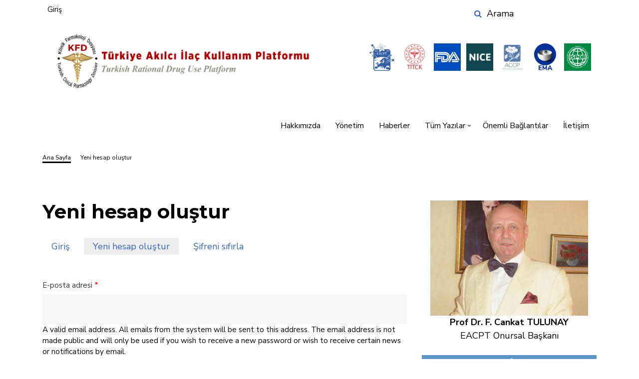

--- FILE ---
content_type: text/html; charset=UTF-8
request_url: https://klinikfarmakoloji.com/user/register
body_size: 72737
content:
<!DOCTYPE html>
<html lang="tr" dir="ltr" prefix="content: http://purl.org/rss/1.0/modules/content/  dc: http://purl.org/dc/terms/  foaf: http://xmlns.com/foaf/0.1/  og: http://ogp.me/ns#  rdfs: http://www.w3.org/2000/01/rdf-schema#  schema: http://schema.org/  sioc: http://rdfs.org/sioc/ns#  sioct: http://rdfs.org/sioc/types#  skos: http://www.w3.org/2004/02/skos/core#  xsd: http://www.w3.org/2001/XMLSchema# ">
  <head>
    <meta charset="utf-8" />
<meta name="title" content="Klinik Farmakoloji Dosyası | Türkiye Akılcı İlaç Kullanım Platformu" />
<link rel="canonical" href="https://klinikfarmakoloji.com/user/register" />
<meta name="Generator" content="Drupal 8 (https://www.drupal.org)" />
<meta name="MobileOptimized" content="width" />
<meta name="HandheldFriendly" content="true" />
<meta name="viewport" content="width=device-width, initial-scale=1.0" />
<link rel="shortcut icon" href="/core/misc/favicon.ico" type="image/vnd.microsoft.icon" />
<script>window.a2a_config=window.a2a_config||{};a2a_config.callbacks=[];a2a_config.overlays=[];a2a_config.templates={};</script>

    <title>Klinik Farmakoloji Dosyası | Türkiye Akılcı İlaç Kullanım Platformu</title>
    <link rel="stylesheet" media="all" href="/core/assets/vendor/normalize-css/normalize.css?rw8ji8" />
<link rel="stylesheet" media="all" href="/core/misc/normalize-fixes.css?rw8ji8" />
<link rel="stylesheet" media="all" href="/libraries/superfish/css/superfish.css?rw8ji8" />
<link rel="stylesheet" media="all" href="/core/themes/stable/css/system/components/ajax-progress.module.css?rw8ji8" />
<link rel="stylesheet" media="all" href="/core/themes/stable/css/system/components/align.module.css?rw8ji8" />
<link rel="stylesheet" media="all" href="/core/themes/stable/css/system/components/autocomplete-loading.module.css?rw8ji8" />
<link rel="stylesheet" media="all" href="/core/themes/stable/css/system/components/fieldgroup.module.css?rw8ji8" />
<link rel="stylesheet" media="all" href="/core/themes/stable/css/system/components/container-inline.module.css?rw8ji8" />
<link rel="stylesheet" media="all" href="/core/themes/stable/css/system/components/clearfix.module.css?rw8ji8" />
<link rel="stylesheet" media="all" href="/core/themes/stable/css/system/components/details.module.css?rw8ji8" />
<link rel="stylesheet" media="all" href="/core/themes/stable/css/system/components/hidden.module.css?rw8ji8" />
<link rel="stylesheet" media="all" href="/core/themes/stable/css/system/components/item-list.module.css?rw8ji8" />
<link rel="stylesheet" media="all" href="/core/themes/stable/css/system/components/js.module.css?rw8ji8" />
<link rel="stylesheet" media="all" href="/core/themes/stable/css/system/components/nowrap.module.css?rw8ji8" />
<link rel="stylesheet" media="all" href="/core/themes/stable/css/system/components/position-container.module.css?rw8ji8" />
<link rel="stylesheet" media="all" href="/core/themes/stable/css/system/components/progress.module.css?rw8ji8" />
<link rel="stylesheet" media="all" href="/core/themes/stable/css/system/components/reset-appearance.module.css?rw8ji8" />
<link rel="stylesheet" media="all" href="/core/themes/stable/css/system/components/resize.module.css?rw8ji8" />
<link rel="stylesheet" media="all" href="/core/themes/stable/css/system/components/sticky-header.module.css?rw8ji8" />
<link rel="stylesheet" media="all" href="/core/themes/stable/css/system/components/system-status-counter.css?rw8ji8" />
<link rel="stylesheet" media="all" href="/core/themes/stable/css/system/components/system-status-report-counters.css?rw8ji8" />
<link rel="stylesheet" media="all" href="/core/themes/stable/css/system/components/system-status-report-general-info.css?rw8ji8" />
<link rel="stylesheet" media="all" href="/core/themes/stable/css/system/components/tabledrag.module.css?rw8ji8" />
<link rel="stylesheet" media="all" href="/core/themes/stable/css/system/components/tablesort.module.css?rw8ji8" />
<link rel="stylesheet" media="all" href="/core/themes/stable/css/system/components/tree-child.module.css?rw8ji8" />
<link rel="stylesheet" media="all" href="/modules/poll/css/poll.base.css?rw8ji8" />
<link rel="stylesheet" media="all" href="/modules/poll/css/poll.theme.css?rw8ji8" />
<link rel="stylesheet" media="all" href="/core/themes/stable/css/views/views.module.css?rw8ji8" />
<link rel="stylesheet" media="all" href="/modules/addtoany/css/addtoany.css?rw8ji8" />
<link rel="stylesheet" media="all" href="/themes/topplus_lite/css/base/typography.css?rw8ji8" />
<link rel="stylesheet" media="all" href="/themes/topplus_lite/js/owl-carousel/assets/owl.carousel.min.css?rw8ji8" />
<link rel="stylesheet" media="all" href="/themes/topplus_lite/js/owl-carousel/assets/owl.theme.default.min.css?rw8ji8" />
<link rel="stylesheet" media="all" href="//maxcdn.bootstrapcdn.com/bootstrap/4.0.0/css/bootstrap.min.css" />
<link rel="stylesheet" media="all" href="/themes/topplus_lite/css/base/elements.css?rw8ji8" />
<link rel="stylesheet" media="all" href="/themes/topplus_lite/css/base/layout.css?rw8ji8" />
<link rel="stylesheet" media="all" href="/themes/topplus_lite/css/base/local-base.css?rw8ji8" />
<link rel="stylesheet" media="all" href="/core/themes/classy/css/components/action-links.css?rw8ji8" />
<link rel="stylesheet" media="all" href="/core/themes/classy/css/components/button.css?rw8ji8" />
<link rel="stylesheet" media="all" href="/core/themes/classy/css/components/collapse-processed.css?rw8ji8" />
<link rel="stylesheet" media="all" href="/core/themes/classy/css/components/container-inline.css?rw8ji8" />
<link rel="stylesheet" media="all" href="/core/themes/classy/css/components/details.css?rw8ji8" />
<link rel="stylesheet" media="all" href="/core/themes/classy/css/components/exposed-filters.css?rw8ji8" />
<link rel="stylesheet" media="all" href="/core/themes/classy/css/components/field.css?rw8ji8" />
<link rel="stylesheet" media="all" href="/core/themes/classy/css/components/form.css?rw8ji8" />
<link rel="stylesheet" media="all" href="/core/themes/classy/css/components/icons.css?rw8ji8" />
<link rel="stylesheet" media="all" href="/core/themes/classy/css/components/inline-form.css?rw8ji8" />
<link rel="stylesheet" media="all" href="/core/themes/classy/css/components/item-list.css?rw8ji8" />
<link rel="stylesheet" media="all" href="/core/themes/classy/css/components/link.css?rw8ji8" />
<link rel="stylesheet" media="all" href="/core/themes/classy/css/components/links.css?rw8ji8" />
<link rel="stylesheet" media="all" href="/core/themes/classy/css/components/menu.css?rw8ji8" />
<link rel="stylesheet" media="all" href="/core/themes/classy/css/components/more-link.css?rw8ji8" />
<link rel="stylesheet" media="all" href="/core/themes/classy/css/components/tabledrag.css?rw8ji8" />
<link rel="stylesheet" media="all" href="/core/themes/classy/css/components/tableselect.css?rw8ji8" />
<link rel="stylesheet" media="all" href="/core/themes/classy/css/components/tablesort.css?rw8ji8" />
<link rel="stylesheet" media="all" href="/core/themes/classy/css/components/tabs.css?rw8ji8" />
<link rel="stylesheet" media="all" href="/core/themes/classy/css/components/textarea.css?rw8ji8" />
<link rel="stylesheet" media="all" href="/core/themes/classy/css/components/ui-dialog.css?rw8ji8" />
<link rel="stylesheet" media="all" href="/core/themes/classy/css/components/messages.css?rw8ji8" />
<link rel="stylesheet" media="all" href="/core/themes/classy/css/components/file.css?rw8ji8" />
<link rel="stylesheet" media="all" href="/core/themes/classy/css/components/progress.css?rw8ji8" />
<link rel="stylesheet" media="all" href="/themes/topplus_lite/css/components/alert.css?rw8ji8" />
<link rel="stylesheet" media="all" href="/themes/topplus_lite/css/components/accordion.css?rw8ji8" />
<link rel="stylesheet" media="all" href="/themes/topplus_lite/css/components/block.css?rw8ji8" />
<link rel="stylesheet" media="all" href="/themes/topplus_lite/css/components/buttons.css?rw8ji8" />
<link rel="stylesheet" media="all" href="/themes/topplus_lite/css/components/contact-info.css?rw8ji8" />
<link rel="stylesheet" media="all" href="/themes/topplus_lite/css/components/call-to-action.css?rw8ji8" />
<link rel="stylesheet" media="all" href="/themes/topplus_lite/css/components/credit-cards.css?rw8ji8" />
<link rel="stylesheet" media="all" href="/themes/topplus_lite/css/components/dropdowns.css?rw8ji8" />
<link rel="stylesheet" media="all" href="/themes/topplus_lite/css/components/highlights.css?rw8ji8" />
<link rel="stylesheet" media="all" href="/themes/topplus_lite/css/components/more-links.css?rw8ji8" />
<link rel="stylesheet" media="all" href="/themes/topplus_lite/css/components/fa-icons-list.css?rw8ji8" />
<link rel="stylesheet" media="all" href="/themes/topplus_lite/css/components/forms.css?rw8ji8" />
<link rel="stylesheet" media="all" href="/themes/topplus_lite/css/components/field-taxonomy-term.css?rw8ji8" />
<link rel="stylesheet" media="all" href="/themes/topplus_lite/css/components/icons-list.css?rw8ji8" />
<link rel="stylesheet" media="all" href="/themes/topplus_lite/css/components/social-links.css?rw8ji8" />
<link rel="stylesheet" media="all" href="/themes/topplus_lite/css/components/social-media.css?rw8ji8" />
<link rel="stylesheet" media="all" href="/themes/topplus_lite/css/components/item-list.css?rw8ji8" />
<link rel="stylesheet" media="all" href="/themes/topplus_lite/css/components/inline-list.css?rw8ji8" />
<link rel="stylesheet" media="all" href="/themes/topplus_lite/css/components/image-overlay.css?rw8ji8" />
<link rel="stylesheet" media="all" href="/themes/topplus_lite/css/components/node-links.css?rw8ji8" />
<link rel="stylesheet" media="all" href="/themes/topplus_lite/css/components/separators.css?rw8ji8" />
<link rel="stylesheet" media="all" href="/themes/topplus_lite/css/components/subscribe-forms.css?rw8ji8" />
<link rel="stylesheet" media="all" href="/themes/topplus_lite/css/components/search.css?rw8ji8" />
<link rel="stylesheet" media="all" href="/themes/topplus_lite/css/components/site-branding.css?rw8ji8" />
<link rel="stylesheet" media="all" href="/themes/topplus_lite/css/components/static-promoted-images-grid.css?rw8ji8" />
<link rel="stylesheet" media="all" href="/themes/topplus_lite/css/components/pricing-tables.css?rw8ji8" />
<link rel="stylesheet" media="all" href="/themes/topplus_lite/css/components/text-blocks.css?rw8ji8" />
<link rel="stylesheet" media="all" href="/themes/topplus_lite/css/components/tables.css?rw8ji8" />
<link rel="stylesheet" media="all" href="/themes/topplus_lite/css/components/tabs.css?rw8ji8" />
<link rel="stylesheet" media="all" href="/themes/topplus_lite/css/components/team-members.css?rw8ji8" />
<link rel="stylesheet" media="all" href="/themes/topplus_lite/css/components/pills.css?rw8ji8" />
<link rel="stylesheet" media="all" href="/themes/topplus_lite/css/components/progress-bars.css?rw8ji8" />
<link rel="stylesheet" media="all" href="/themes/topplus_lite/css/components/layout-switcher.css?rw8ji8" />
<link rel="stylesheet" media="all" href="/themes/topplus_lite/css/components/language-switcher.css?rw8ji8" />
<link rel="stylesheet" media="all" href="/themes/topplus_lite/css/components/menu.css?rw8ji8" />
<link rel="stylesheet" media="all" href="/themes/topplus_lite/css/components/username.css?rw8ji8" />
<link rel="stylesheet" media="all" href="/themes/topplus_lite/css/components/views.css?rw8ji8" />
<link rel="stylesheet" media="all" href="/themes/topplus_lite/css/components/view-benefits-list.css?rw8ji8" />
<link rel="stylesheet" media="all" href="/themes/topplus_lite/css/components/view-pricing-tables.css?rw8ji8" />
<link rel="stylesheet" media="all" href="/themes/topplus_lite/css/components/flexslider.css?rw8ji8" />
<link rel="stylesheet" media="all" href="/themes/topplus_lite/css/components/messages.css?rw8ji8" />
<link rel="stylesheet" media="all" href="/themes/topplus_lite/css/components/tooltip.css?rw8ji8" />
<link rel="stylesheet" media="all" href="/themes/topplus_lite/css/components/owl-carousel-global.css?rw8ji8" />
<link rel="stylesheet" media="all" href="/themes/topplus_lite/css/components/view-promoted-posts-carousel.css?rw8ji8" />
<link rel="stylesheet" media="all" href="/themes/topplus_lite/css/components/breadcrumb.css?rw8ji8" />
<link rel="stylesheet" media="all" href="/themes/topplus_lite/css/components/to-top.css?rw8ji8" />
<link rel="stylesheet" media="all" href="/themes/topplus_lite/css/components/local-components.css?rw8ji8" />
<link rel="stylesheet" media="all" href="https://fonts.googleapis.com/css?family=Montserrat:300,300i,400,400i,500,500i,600,600i,700,700i,900,900i&amp;amp;subset=latin-ext" />
<link rel="stylesheet" media="all" href="//fonts.googleapis.com/css?family=Nunito+Sans:300,300i,400,400i,600,600i,700,700i,900,900i&amp;amp;subset=latin-ext" />
<link rel="stylesheet" media="all" href="//fonts.googleapis.com/css?family=Source+Code+Pro&amp;subset=latin,latin-ext" />
<link rel="stylesheet" media="all" href="//fonts.googleapis.com/css?family=PT+Serif:400,700,400italic,700italic&amp;subset=latin,latin-ext" />
<link rel="stylesheet" media="all" href="/themes/topplus_lite/css/theme/ek.css?rw8ji8" />
<link rel="stylesheet" media="all" href="/themes/topplus_lite/css/theme/color-yellow.css?rw8ji8" />
<link rel="stylesheet" media="all" href="/themes/topplus_lite/css/theme/local-theme.css?rw8ji8" />

    
<!--[if lte IE 8]>
<script src="/core/assets/vendor/html5shiv/html5shiv.min.js?v=3.7.3"></script>
<![endif]-->
<script src="/core/assets/vendor/modernizr/modernizr.min.js?v=3.3.1"></script>
<script src="https://use.fontawesome.com/releases/v5.8.2/js/all.js" defer></script>
<script src="https://use.fontawesome.com/releases/v5.8.2/js/v4-shims.js" defer></script>

  </head>
  <body class="layout-one-sidebar layout-sidebar-second wide hff-32 pff-46 sff-32 slff-46 slideout-side-right transparent-header-active path-user">    <a href="#main-content" class="visually-hidden focusable skip-link">Ana içeriğe atla
    </a>  <div class="dialog-off-canvas-main-canvas" data-off-canvas-main-canvas><div class="page-container">    <div class="header-container">        <div class="clearfix header-top-highlightedregion--dark-typography region--white-background">
          <div class="container-fluid">            <div class="clearfix header-top-highlighted__container">
              <div class="row">                  <div class="col-md-9">                    <div class="clearfix header-top-highlighted__section header-top-highlighted-first">  <div class="region region-header-top-highlighted-first"><nav role="navigation" aria-labelledby="block-topplus-lite-account-menu-menu" id="block-topplus-lite-account-menu" class="clearfix block block-menu navigation menu--account">
  <h2 class="visually-hidden" id="block-topplus-lite-account-menu-menu">User account menu</h2>      <ul class="clearfix menu">      <li class="menu-item"><a href="/index.php/user/login" data-drupal-link-system-path="user/login">Giriş</a>      </li>    </ul></nav>

  </div>
                    </div>                  </div>                  <div class="col-md-3">                    <div class="clearfix header-top-highlighted__section header-top-highlighted-second">  <div class="region region-header-top-highlighted-second"><div class="search-block-form clearfix block block-search container-inline" data-drupal-selector="search-block-form" id="block-topplus-lite-search" role="search"><form action="/index.php/search/node" method="get" id="search-block-form" accept-charset="UTF-8"><div class="js-form-item form-item js-form-type-search form-type-search js-form-item-keys form-item-keys form-no-label"><label for="edit-keys" class="visually-hidden">Search</label><input title="Aramak istediğiniz terimleri giriniz." placeholder="Arama" data-drupal-selector="edit-keys" type="search" id="edit-keys" name="keys" value="" size="15" maxlength="128" class="form-search" />
</div>
<div data-drupal-selector="edit-actions" class="form-actions js-form-wrapper form-wrapper" id="edit-actions"><input class="search-form__submit button js-form-submit form-submit" data-drupal-selector="edit-submit" type="submit" id="edit-submit" value="Search" />
</div>

</form>
</div>

  </div>
                    </div>                  </div>              </div>
            </div>          </div>
        </div>        <header role="banner" class="clearfix headerregion--dark-typography region--colored-backgroundfull-widthtwo-columns">
            <div class="container-fluid">              <div class="clearfix header__container">
                <div class="row">                    <div class="col-12">                      <div class="clearfix header__section header-first">  <div class="region region-header-first"><div id="block-topplus-lite-branding" class="clearfix site-branding block block-system block-system-branding-block">  <div class="logo-and-site-name-wrapper clearfix">      <div class="logo">
        <a href="/index.php/" title="Ana Sayfa" rel="home" class="site-branding__logo">
          <img src="/sites/default/files/kfd-logo.png" alt="Ana Sayfa" />
        </a>
      </div>  </div></div>
<div id="block-uyeliklerblok" class="clearfix block block-block-content block-block-contentee0f191a-f36e-4d8b-abc5-90739b2e7497">    <div class="content">      <div class="clearfix text-formatted field field--name-body field--type-text-with-summary field--label-hidden field__item"><div class="footer-logo"><a href="https://www.ispor.org/" target="_blank"><img alt="klinikfarmakoloji" data-entity-type="file" src="/sites/default/files/inline-images/ispor-logo.jpg" title="ISPOR" class="align-left" /></a></div>

<div class="footer-logo"><a href="https://www.ema.europa.eu/en" target="_blank"><img alt="klinikfarmakoloji" data-entity-type="file" src="/sites/default/files/inline-images/ema.jpg" title="European Medicine Agency" class="align-left" /></a></div>

<div class="footer-logo"><a href="https://www.accp.com//" target="_blank"><img alt="klinikfarmakoloji" data-entity-type="file" src="/sites/default/files/inline-images/accp-logo.jpg" title="ACCP" class="align-left" /></a></div>

<div class="footer-logo"><a href="https://www.nice.org.uk/" target="_blank"><img alt="klinikfarmakoloji" data-entity-type="file" src="/sites/default/files/inline-images/nice-logo.png" title="NICE" class="align-left" /></a></div>

<div class="footer-logo"><a href="https://www.fda.gov/" target="_blank"><img alt="klinikfarmakoloji" data-entity-type="file" src="/sites/default/files/inline-images/fda-logo.png" title="FDA" class="align-left" /></a></div>

<div class="footer-logo"><a href="https://www.titck.gov.tr/" target="_blank"><img alt=" klinikfarmakoloji" data-entity-type="file" src="/sites/default/files/inline-images/titck-logo.jpg" title="TİTCK" class="align-left" /></a></div>

<div class="footer-logo"><a href="https://www.eacpt.eu/" target="_blank"><img alt="klinikfarmakoloji" data-entity-type="file" src="/sites/default/files/inline-images/eacpt-logo.png" title="EACPT" class="align-left" /></a></div>
</div>
    </div></div>

  </div>
                      </div>                    </div>                    <div class="col-12">                      <div class="clearfix header__section header-second">  <div class="region region-header"><div id="block-mainnavigation" class="clearfix block block-superfish block-superfishmain">    <div class="content">
<ul id="superfish-main" class="menu sf-menu sf-main sf-horizontal sf-style-none"><li id="main-menu-link-content1384b2a5-e4e7-4024-909a-9f0686f154ca" class="sf-depth-1 sf-no-children"><a href="/hakkimizda" class="sf-depth-1">Hakkımızda</a></li><li id="main-menu-link-content02e09ebc-6492-4df5-ae61-5eae761335fa" class="sf-depth-1 sf-no-children"><a href="/yonetim" class="sf-depth-1">Yönetim</a></li><li id="main-views-viewviewsyazi-kategorileripage-6" class="sf-depth-1 sf-no-children"><a href="/haber" class="sf-depth-1">Haberler</a></li><li id="main-menu-link-contentfb6b1217-1aee-43c4-9094-f1ba47dea3c6" class="sf-depth-1 menuparent"><span class="sf-depth-1 menuparent nolink">Tüm Yazılar</span><ul><li id="main-views-viewviewsyazi-kategorileripage-1" class="sf-depth-2 sf-no-children"><a href="/aci-ilac" class="sf-depth-2">Acı İlaç</a></li><li id="main-views-viewviewsyazi-kategorileripage-3" class="sf-depth-2 sf-no-children"><a href="/bilimsel-yazilar" class="sf-depth-2">Bilimsel Yazılar</a></li><li id="main-views-viewviewsyazi-kategorileripage-2" class="sf-depth-2 sf-no-children"><a href="/editorden" class="sf-depth-2">Editörden</a></li><li id="main-views-viewviewsyazi-kategorileripage-4" class="sf-depth-2 sf-no-children"><a href="/konuk-yazar" class="sf-depth-2">Konuk Yazar</a></li><li id="main-views-viewviewsyazi-kategorileripage-5" class="sf-depth-2 sf-no-children"><a href="/sektoru-taniyalim" class="sf-depth-2">Sektörü Tanıyalım</a></li><li id="main-views-viewviewsyazi-kategorileripage-7" class="sf-depth-2 sf-no-children"><a href="/yorumlariniz" class="sf-depth-2">Yorumlarınız</a></li></ul></li><li id="main-views-viewviewsonemli-baglantilarpage-1" class="sf-depth-1 sf-no-children"><a href="/onemli-baglantilar" class="sf-depth-1">Önemli Bağlantılar</a></li><li id="main-menu-link-contentf8a3f551-38a6-4991-8baa-1b19c18552e3" class="sf-depth-1 sf-no-children"><a href="/iletisim" class="sf-depth-1">İletişim</a></li>
</ul>

    </div></div>

  </div>
                      </div>                    </div>                </div>
              </div>            </div>
        </header>
    </div>    <div class="system-messages clearfix">
      <div class="container">
        <div class="row">
          <div class="col-12">  <div class="region region-system-messages"><div data-drupal-messages-fallback class="hidden"></div>
<div id="block-topplus-lite-breadcrumbs" class="clearfix block block-system block-system-breadcrumb-block">    <div class="content">  <nav class="breadcrumb" role="navigation" aria-labelledby="system-breadcrumb">
    <h2 id="system-breadcrumb" class="visually-hidden">Sayfa yolu</h2>
    <ol class="breadcrumb__items">      <li class="breadcrumb__item">
        <span class="breadcrumb__item-separator fafa-angle-right"></span>          <a href="/">
            <span>Ana Sayfa</span>
          </a>      </li>      <li class="breadcrumb__item">
        <span class="breadcrumb__item-separator fafa-angle-right"></span>          <span>Yeni hesap oluştur</span>      </li>    </ol>
  </nav>
    </div></div>

  </div>
          </div>
        </div>
      </div>
    </div>  <divid="main-content" class="clearfix main-content region--dark-typography region--white-backgroundregion--no-separator">
    <div class="container">
      <div class="clearfix main-content__container">
        <div class="row">
          <section class="col-lg-8">            <div class="clearfix main-content__section">  <div class="region region-content"><div id="block-topplus-lite-page-title" class="clearfix block block-core block-page-title-block">    <div class="content">  <h1 class="title page-title">Yeni hesap oluştur</h1>

    </div></div>
<div id="block-topplus-lite-local-tasks" class="clearfix block block-core block-local-tasks-block">    <nav class="tabs" role="navigation" aria-label="Tabs">  <h2 class="visually-hidden">Birincil sekmeler</h2>
  <ul class="tabs primary"><li><a href="/user/login" data-drupal-link-system-path="user/login">Giriş</a></li>
<li class="is-active"><a href="/user/register" data-drupal-link-system-path="user/register" class="is-active">Yeni hesap oluştur<span class="visually-hidden">(etkin sekme)</span></a></li>
<li><a href="/user/password" data-drupal-link-system-path="user/password">Şifreni sıfırla</a></li>
</ul>
    </nav></div>
<div id="block-topplus-lite-content" class="clearfix block block-system block-system-main-block">    <div class="content"><form class="user-register-form user-form" data-user-info-from-browser data-drupal-selector="user-register-form" enctype="multipart/form-data" action="/user/register" method="post" id="user-register-form" accept-charset="UTF-8"><div data-drupal-selector="edit-account" id="edit-account" class="js-form-wrapper form-wrapper"><div class="js-form-item form-item js-form-type-email form-type-email js-form-item-mail form-item-mail"><label for="edit-mail" class="js-form-required form-required">E-posta adresi</label><input data-drupal-selector="edit-mail" aria-describedby="edit-mail--description" type="email" id="edit-mail" name="mail" value="" size="60" maxlength="254" class="form-email required" required="required" aria-required="true" />
    <div id="edit-mail--description" class="description">A valid email address. All emails from the system will be sent to this address. The email address is not made public and will only be used if you wish to receive a new password or wish to receive certain news or notifications by email.
    </div></div>
<div class="js-form-item form-item js-form-type-textfield form-type-textfield js-form-item-name form-item-name"><label for="edit-name" class="js-form-required form-required">Username</label><input class="username form-text required" autocorrect="off" autocapitalize="off" spellcheck="false" data-drupal-selector="edit-name" aria-describedby="edit-name--description" type="text" id="edit-name" name="name" value="" size="60" maxlength="60" required="required" aria-required="true" />
    <div id="edit-name--description" class="description">Several special characters are allowed, including space, period (.), hyphen (-), apostrophe ('), underscore (_), and the @ sign.
    </div></div>
</div>
<div class="field--type-image field--name-user-picture field--widget-image-image js-form-wrapper form-wrapper" data-drupal-selector="edit-user-picture-wrapper" id="edit-user-picture-wrapper"><div id="ajax-wrapper"><div class="js-form-item form-item js-form-type-managed-file form-type-managed-file js-form-item-user-picture-0 form-item-user-picture-0"><label for="edit-user-picture-0-upload" id="edit-user-picture-0--label">Resim</label><div class="image-widget js-form-managed-file form-managed-file clearfix">  <div class="image-widget-data"><input accept="image/*" data-drupal-selector="edit-user-picture-0-upload" type="file" id="edit-user-picture-0-upload" name="files[user_picture_0]" size="22" class="js-form-file form-file" />
<input class="js-hide button js-form-submit form-submit" data-drupal-selector="edit-user-picture-0-upload-button" formnovalidate="formnovalidate" type="submit" id="edit-user-picture-0-upload-button" name="user_picture_0_upload_button" value="Yükle" />
<input data-drupal-selector="edit-user-picture-0-fids" type="hidden" name="user_picture[0][fids]" />
<input data-drupal-selector="edit-user-picture-0-display" type="hidden" name="user_picture[0][display]" value="1" />

  </div>
</div>
    <div id="edit-user-picture-0--description" class="description">Your virtual face or picture.<br />One file only.<br />128 MB limit.<br />İzin verilen dosya uzantıları: png gif jpg jpeg.

    </div></div>
</div></div>
<input autocomplete="off" data-drupal-selector="form-hrgalgdijhqlsdvlrh1h2j3crpgcjzq9l-r0g6nbr-0" type="hidden" name="form_build_id" value="form-HrgALGdIJHqlSdVLRh1H2j3crPGcJZQ9L-r0G6nBr-0" />
<input data-drupal-selector="edit-user-register-form" type="hidden" name="form_id" value="user_register_form" />
<details data-drupal-selector="edit-contact" id="edit-contact" class="js-form-wrapper form-wrapper" open="open">    <summary role="button" aria-controls="edit-contact" aria-expanded="true" aria-pressed="true">İletişim ayarları</summary><div class="details-wrapper"><div class="js-form-item form-item js-form-type-checkbox form-type-checkbox js-form-item-contact form-item-contact"><input data-drupal-selector="edit-contact" aria-describedby="edit-contact--2--description" type="checkbox" id="edit-contact--2" name="contact" value="1" checked="checked" class="form-checkbox" />
<label for="edit-contact--2" class="option">Kişisel iletişim formu</label>    <div id="edit-contact--2--description" class="description">Allow other users to contact you via a personal contact form which keeps your email address hidden. Note that some privileged users such as site administrators are still able to contact you even if you choose to disable this feature.
    </div></div>
</div>
</details>
<details data-drupal-selector="edit-timezone" id="edit-timezone" class="js-form-wrapper form-wrapper" open="open">    <summary role="button" aria-controls="edit-timezone" aria-expanded="true" aria-pressed="true">Yerelleştirme ayarları</summary><div class="details-wrapper"><div class="js-form-item form-item js-form-type-select form-type-select js-form-item-timezone form-item-timezone"><label for="edit-timezone--2">Zaman dilimi</label><select class="timezone-detect form-select" data-drupal-selector="edit-timezone" aria-describedby="edit-timezone--2--description" id="edit-timezone--2" name="timezone"><optgroup label="Africa"><option value="Africa/Abidjan">Abidjan</option><option value="Africa/Accra">Accra</option><option value="Africa/Addis_Ababa">Addis Ababa</option><option value="Africa/Algiers">Algiers</option><option value="Africa/Asmara">Asmara</option><option value="Africa/Bamako">Bamako</option><option value="Africa/Bangui">Bangui</option><option value="Africa/Banjul">Banjul</option><option value="Africa/Bissau">Bissau</option><option value="Africa/Blantyre">Blantyre</option><option value="Africa/Brazzaville">Brazzaville</option><option value="Africa/Bujumbura">Bujumbura</option><option value="Africa/Cairo">Cairo</option><option value="Africa/Casablanca">Casablanca</option><option value="Africa/Ceuta">Ceuta</option><option value="Africa/Conakry">Conakry</option><option value="Africa/Dakar">Dakar</option><option value="Africa/Dar_es_Salaam">Dar es Salaam</option><option value="Africa/Djibouti">Djibouti</option><option value="Africa/Douala">Douala</option><option value="Africa/El_Aaiun">El Aaiun</option><option value="Africa/Freetown">Freetown</option><option value="Africa/Gaborone">Gaborone</option><option value="Africa/Harare">Harare</option><option value="Africa/Johannesburg">Johannesburg</option><option value="Africa/Juba">Juba</option><option value="Africa/Kampala">Kampala</option><option value="Africa/Khartoum">Khartoum</option><option value="Africa/Kigali">Kigali</option><option value="Africa/Kinshasa">Kinshasa</option><option value="Africa/Lagos">Lagos</option><option value="Africa/Libreville">Libreville</option><option value="Africa/Lome">Lome</option><option value="Africa/Luanda">Luanda</option><option value="Africa/Lubumbashi">Lubumbashi</option><option value="Africa/Lusaka">Lusaka</option><option value="Africa/Malabo">Malabo</option><option value="Africa/Maputo">Maputo</option><option value="Africa/Maseru">Maseru</option><option value="Africa/Mbabane">Mbabane</option><option value="Africa/Mogadishu">Mogadishu</option><option value="Africa/Monrovia">Monrovia</option><option value="Africa/Nairobi">Nairobi</option><option value="Africa/Ndjamena">Ndjamena</option><option value="Africa/Niamey">Niamey</option><option value="Africa/Nouakchott">Nouakchott</option><option value="Africa/Ouagadougou">Ouagadougou</option><option value="Africa/Porto-Novo">Porto-Novo</option><option value="Africa/Sao_Tome">Sao Tome</option><option value="Africa/Tripoli">Tripoli</option><option value="Africa/Tunis">Tunis</option><option value="Africa/Windhoek">Windhoek</option></optgroup><optgroup label="America"><option value="America/Adak">Adak</option><option value="America/Anchorage">Anchorage</option><option value="America/Anguilla">Anguilla</option><option value="America/Antigua">Antigua</option><option value="America/Araguaina">Araguaina</option><option value="America/Aruba">Aruba</option><option value="America/Asuncion">Asuncion</option><option value="America/Atikokan">Atikokan</option><option value="America/Bahia">Bahia</option><option value="America/Bahia_Banderas">Bahia Banderas</option><option value="America/Barbados">Barbados</option><option value="America/Belem">Belem</option><option value="America/Belize">Belize</option><option value="America/North_Dakota/Beulah">Beulah (North Dakota)</option><option value="America/Blanc-Sablon">Blanc-Sablon</option><option value="America/Boa_Vista">Boa Vista</option><option value="America/Bogota">Bogota</option><option value="America/Boise">Boise</option><option value="America/Argentina/Buenos_Aires">Buenos Aires (Argentina)</option><option value="America/Cambridge_Bay">Cambridge Bay</option><option value="America/Campo_Grande">Campo Grande</option><option value="America/Cancun">Cancun</option><option value="America/Caracas">Caracas</option><option value="America/Argentina/Catamarca">Catamarca (Argentina)</option><option value="America/Cayenne">Cayenne</option><option value="America/Cayman">Cayman</option><option value="America/North_Dakota/Center">Center (North Dakota)</option><option value="America/Chicago">Chicago</option><option value="America/Chihuahua">Chihuahua</option><option value="America/Ciudad_Juarez">Ciudad Juarez</option><option value="America/Argentina/Cordoba">Cordoba (Argentina)</option><option value="America/Costa_Rica">Costa Rica</option><option value="America/Coyhaique">Coyhaique</option><option value="America/Creston">Creston</option><option value="America/Cuiaba">Cuiaba</option><option value="America/Curacao">Curacao</option><option value="America/Danmarkshavn">Danmarkshavn</option><option value="America/Dawson">Dawson</option><option value="America/Dawson_Creek">Dawson Creek</option><option value="America/Denver">Denver</option><option value="America/Detroit">Detroit</option><option value="America/Dominica">Dominica</option><option value="America/Edmonton">Edmonton</option><option value="America/Eirunepe">Eirunepe</option><option value="America/El_Salvador">El Salvador</option><option value="America/Fort_Nelson">Fort Nelson</option><option value="America/Fortaleza">Fortaleza</option><option value="America/Glace_Bay">Glace Bay</option><option value="America/Goose_Bay">Goose Bay</option><option value="America/Grand_Turk">Grand Turk</option><option value="America/Grenada">Grenada</option><option value="America/Guadeloupe">Guadeloupe</option><option value="America/Guatemala">Guatemala</option><option value="America/Guayaquil">Guayaquil</option><option value="America/Guyana">Guyana</option><option value="America/Halifax">Halifax</option><option value="America/Havana">Havana</option><option value="America/Hermosillo">Hermosillo</option><option value="America/Indiana/Indianapolis">Indianapolis (Indiana)</option><option value="America/Inuvik">Inuvik</option><option value="America/Iqaluit">Iqaluit</option><option value="America/Jamaica">Jamaica</option><option value="America/Argentina/Jujuy">Jujuy (Argentina)</option><option value="America/Juneau">Juneau</option><option value="America/Indiana/Knox">Knox (Indiana)</option><option value="America/Kralendijk">Kralendijk</option><option value="America/La_Paz">La Paz</option><option value="America/Argentina/La_Rioja">La Rioja (Argentina)</option><option value="America/Lima">Lima</option><option value="America/Los_Angeles">Los Angeles</option><option value="America/Kentucky/Louisville">Louisville (Kentucky)</option><option value="America/Lower_Princes">Lower Princes</option><option value="America/Maceio">Maceio</option><option value="America/Managua">Managua</option><option value="America/Manaus">Manaus</option><option value="America/Indiana/Marengo">Marengo (Indiana)</option><option value="America/Marigot">Marigot</option><option value="America/Martinique">Martinique</option><option value="America/Matamoros">Matamoros</option><option value="America/Mazatlan">Mazatlan</option><option value="America/Argentina/Mendoza">Mendoza (Argentina)</option><option value="America/Menominee">Menominee</option><option value="America/Merida">Merida</option><option value="America/Metlakatla">Metlakatla</option><option value="America/Mexico_City">Mexico City</option><option value="America/Miquelon">Miquelon</option><option value="America/Moncton">Moncton</option><option value="America/Monterrey">Monterrey</option><option value="America/Montevideo">Montevideo</option><option value="America/Kentucky/Monticello">Monticello (Kentucky)</option><option value="America/Montserrat">Montserrat</option><option value="America/Nassau">Nassau</option><option value="America/North_Dakota/New_Salem">New Salem (North Dakota)</option><option value="America/New_York">New York</option><option value="America/Nome">Nome</option><option value="America/Noronha">Noronha</option><option value="America/Nuuk">Nuuk</option><option value="America/Ojinaga">Ojinaga</option><option value="America/Panama">Panama</option><option value="America/Paramaribo">Paramaribo</option><option value="America/Indiana/Petersburg">Petersburg (Indiana)</option><option value="America/Phoenix">Phoenix</option><option value="America/Port_of_Spain">Port of Spain</option><option value="America/Port-au-Prince">Port-au-Prince</option><option value="America/Porto_Velho">Porto Velho</option><option value="America/Puerto_Rico">Puerto Rico</option><option value="America/Punta_Arenas">Punta Arenas</option><option value="America/Rankin_Inlet">Rankin Inlet</option><option value="America/Recife">Recife</option><option value="America/Regina">Regina</option><option value="America/Resolute">Resolute</option><option value="America/Rio_Branco">Rio Branco</option><option value="America/Argentina/Rio_Gallegos">Rio Gallegos (Argentina)</option><option value="America/Argentina/Salta">Salta (Argentina)</option><option value="America/Argentina/San_Juan">San Juan (Argentina)</option><option value="America/Argentina/San_Luis">San Luis (Argentina)</option><option value="America/Santarem">Santarem</option><option value="America/Santiago">Santiago</option><option value="America/Santo_Domingo">Santo Domingo</option><option value="America/Sao_Paulo">Sao Paulo</option><option value="America/Scoresbysund">Scoresbysund</option><option value="America/Sitka">Sitka</option><option value="America/St_Barthelemy">St Barthelemy</option><option value="America/St_Johns">St Johns</option><option value="America/St_Kitts">St Kitts</option><option value="America/St_Lucia">St Lucia</option><option value="America/St_Thomas">St Thomas</option><option value="America/St_Vincent">St Vincent</option><option value="America/Swift_Current">Swift Current</option><option value="America/Tegucigalpa">Tegucigalpa</option><option value="America/Indiana/Tell_City">Tell City (Indiana)</option><option value="America/Thule">Thule</option><option value="America/Tijuana">Tijuana</option><option value="America/Toronto">Toronto</option><option value="America/Tortola">Tortola</option><option value="America/Argentina/Tucuman">Tucuman (Argentina)</option><option value="America/Argentina/Ushuaia">Ushuaia (Argentina)</option><option value="America/Vancouver">Vancouver</option><option value="America/Indiana/Vevay">Vevay (Indiana)</option><option value="America/Indiana/Vincennes">Vincennes (Indiana)</option><option value="America/Whitehorse">Whitehorse</option><option value="America/Indiana/Winamac">Winamac (Indiana)</option><option value="America/Winnipeg">Winnipeg</option><option value="America/Yakutat">Yakutat</option></optgroup><optgroup label="Antarctica"><option value="Antarctica/Casey">Casey</option><option value="Antarctica/Davis">Davis</option><option value="Antarctica/DumontDUrville">DumontDUrville</option><option value="Antarctica/Macquarie">Macquarie</option><option value="Antarctica/Mawson">Mawson</option><option value="Antarctica/McMurdo">McMurdo</option><option value="Antarctica/Palmer">Palmer</option><option value="Antarctica/Rothera">Rothera</option><option value="Antarctica/Syowa">Syowa</option><option value="Antarctica/Troll">Troll</option><option value="Antarctica/Vostok">Vostok</option></optgroup><optgroup label="Arctic"><option value="Arctic/Longyearbyen">Longyearbyen</option></optgroup><optgroup label="Asia"><option value="Asia/Aden">Aden</option><option value="Asia/Almaty">Almaty</option><option value="Asia/Amman">Amman</option><option value="Asia/Anadyr">Anadyr</option><option value="Asia/Aqtau">Aqtau</option><option value="Asia/Aqtobe">Aqtobe</option><option value="Asia/Ashgabat">Ashgabat</option><option value="Asia/Atyrau">Atyrau</option><option value="Asia/Baghdad">Baghdad</option><option value="Asia/Bahrain">Bahrain</option><option value="Asia/Baku">Baku</option><option value="Asia/Bangkok">Bangkok</option><option value="Asia/Barnaul">Barnaul</option><option value="Asia/Beirut">Beirut</option><option value="Asia/Bishkek">Bishkek</option><option value="Asia/Brunei">Brunei</option><option value="Asia/Chita">Chita</option><option value="Asia/Colombo">Colombo</option><option value="Asia/Damascus">Damascus</option><option value="Asia/Dhaka">Dhaka</option><option value="Asia/Dili">Dili</option><option value="Asia/Dubai">Dubai</option><option value="Asia/Dushanbe">Dushanbe</option><option value="Asia/Famagusta">Famagusta</option><option value="Asia/Gaza">Gaza</option><option value="Asia/Hebron">Hebron</option><option value="Asia/Ho_Chi_Minh">Ho Chi Minh</option><option value="Asia/Hong_Kong">Hong Kong</option><option value="Asia/Hovd">Hovd</option><option value="Asia/Irkutsk">Irkutsk</option><option value="Asia/Jakarta">Jakarta</option><option value="Asia/Jayapura">Jayapura</option><option value="Asia/Jerusalem">Jerusalem</option><option value="Asia/Kabul">Kabul</option><option value="Asia/Kamchatka">Kamchatka</option><option value="Asia/Karachi">Karachi</option><option value="Asia/Kathmandu">Kathmandu</option><option value="Asia/Khandyga">Khandyga</option><option value="Asia/Kolkata">Kolkata</option><option value="Asia/Krasnoyarsk">Krasnoyarsk</option><option value="Asia/Kuala_Lumpur">Kuala Lumpur</option><option value="Asia/Kuching">Kuching</option><option value="Asia/Kuwait">Kuwait</option><option value="Asia/Macau">Macau</option><option value="Asia/Magadan">Magadan</option><option value="Asia/Makassar">Makassar</option><option value="Asia/Manila">Manila</option><option value="Asia/Muscat">Muscat</option><option value="Asia/Nicosia">Nicosia</option><option value="Asia/Novokuznetsk">Novokuznetsk</option><option value="Asia/Novosibirsk">Novosibirsk</option><option value="Asia/Omsk">Omsk</option><option value="Asia/Oral">Oral</option><option value="Asia/Phnom_Penh">Phnom Penh</option><option value="Asia/Pontianak">Pontianak</option><option value="Asia/Pyongyang">Pyongyang</option><option value="Asia/Qatar">Qatar</option><option value="Asia/Qostanay">Qostanay</option><option value="Asia/Qyzylorda">Qyzylorda</option><option value="Asia/Riyadh">Riyadh</option><option value="Asia/Sakhalin">Sakhalin</option><option value="Asia/Samarkand">Samarkand</option><option value="Asia/Seoul">Seoul</option><option value="Asia/Shanghai">Shanghai</option><option value="Asia/Singapore">Singapore</option><option value="Asia/Srednekolymsk">Srednekolymsk</option><option value="Asia/Taipei">Taipei</option><option value="Asia/Tashkent">Tashkent</option><option value="Asia/Tbilisi">Tbilisi</option><option value="Asia/Tehran">Tehran</option><option value="Asia/Thimphu">Thimphu</option><option value="Asia/Tokyo">Tokyo</option><option value="Asia/Tomsk">Tomsk</option><option value="Asia/Ulaanbaatar">Ulaanbaatar</option><option value="Asia/Urumqi">Urumqi</option><option value="Asia/Ust-Nera">Ust-Nera</option><option value="Asia/Vientiane">Vientiane</option><option value="Asia/Vladivostok">Vladivostok</option><option value="Asia/Yakutsk">Yakutsk</option><option value="Asia/Yangon">Yangon</option><option value="Asia/Yekaterinburg">Yekaterinburg</option><option value="Asia/Yerevan">Yerevan</option></optgroup><optgroup label="Atlantic"><option value="Atlantic/Azores">Azores</option><option value="Atlantic/Bermuda">Bermuda</option><option value="Atlantic/Canary">Canary</option><option value="Atlantic/Cape_Verde">Cape Verde</option><option value="Atlantic/Faroe">Faroe</option><option value="Atlantic/Madeira">Madeira</option><option value="Atlantic/Reykjavik">Reykjavik</option><option value="Atlantic/South_Georgia">South Georgia</option><option value="Atlantic/St_Helena">St Helena</option><option value="Atlantic/Stanley">Stanley</option></optgroup><optgroup label="Australia"><option value="Australia/Adelaide">Adelaide</option><option value="Australia/Brisbane">Brisbane</option><option value="Australia/Broken_Hill">Broken Hill</option><option value="Australia/Darwin">Darwin</option><option value="Australia/Eucla">Eucla</option><option value="Australia/Hobart">Hobart</option><option value="Australia/Lindeman">Lindeman</option><option value="Australia/Lord_Howe">Lord Howe</option><option value="Australia/Melbourne">Melbourne</option><option value="Australia/Perth">Perth</option><option value="Australia/Sydney">Sydney</option></optgroup><optgroup label="Europe"><option value="Europe/Amsterdam">Amsterdam</option><option value="Europe/Andorra">Andorra</option><option value="Europe/Astrakhan">Astrakhan</option><option value="Europe/Athens">Athens</option><option value="Europe/Belgrade">Belgrade</option><option value="Europe/Berlin">Berlin</option><option value="Europe/Bratislava">Bratislava</option><option value="Europe/Brussels">Brussels</option><option value="Europe/Bucharest">Bucharest</option><option value="Europe/Budapest">Budapest</option><option value="Europe/Busingen">Busingen</option><option value="Europe/Chisinau">Chisinau</option><option value="Europe/Copenhagen">Copenhagen</option><option value="Europe/Dublin">Dublin</option><option value="Europe/Gibraltar">Gibraltar</option><option value="Europe/Guernsey">Guernsey</option><option value="Europe/Helsinki">Helsinki</option><option value="Europe/Isle_of_Man">Isle of Man</option><option value="Europe/Istanbul" selected="selected">Istanbul</option><option value="Europe/Jersey">Jersey</option><option value="Europe/Kaliningrad">Kaliningrad</option><option value="Europe/Kirov">Kirov</option><option value="Europe/Kyiv">Kyiv</option><option value="Europe/Lisbon">Lisbon</option><option value="Europe/Ljubljana">Ljubljana</option><option value="Europe/London">London</option><option value="Europe/Luxembourg">Luxembourg</option><option value="Europe/Madrid">Madrid</option><option value="Europe/Malta">Malta</option><option value="Europe/Mariehamn">Mariehamn</option><option value="Europe/Minsk">Minsk</option><option value="Europe/Monaco">Monaco</option><option value="Europe/Moscow">Moscow</option><option value="Europe/Oslo">Oslo</option><option value="Europe/Paris">Paris</option><option value="Europe/Podgorica">Podgorica</option><option value="Europe/Prague">Prague</option><option value="Europe/Riga">Riga</option><option value="Europe/Rome">Rome</option><option value="Europe/Samara">Samara</option><option value="Europe/San_Marino">San Marino</option><option value="Europe/Sarajevo">Sarajevo</option><option value="Europe/Saratov">Saratov</option><option value="Europe/Simferopol">Simferopol</option><option value="Europe/Skopje">Skopje</option><option value="Europe/Sofia">Sofia</option><option value="Europe/Stockholm">Stockholm</option><option value="Europe/Tallinn">Tallinn</option><option value="Europe/Tirane">Tirane</option><option value="Europe/Ulyanovsk">Ulyanovsk</option><option value="Europe/Vaduz">Vaduz</option><option value="Europe/Vatican">Vatican</option><option value="Europe/Vienna">Vienna</option><option value="Europe/Vilnius">Vilnius</option><option value="Europe/Volgograd">Volgograd</option><option value="Europe/Warsaw">Warsaw</option><option value="Europe/Zagreb">Zagreb</option><option value="Europe/Zurich">Zurich</option></optgroup><optgroup label="Indian"><option value="Indian/Antananarivo">Antananarivo</option><option value="Indian/Chagos">Chagos</option><option value="Indian/Christmas">Christmas</option><option value="Indian/Cocos">Cocos</option><option value="Indian/Comoro">Comoro</option><option value="Indian/Kerguelen">Kerguelen</option><option value="Indian/Mahe">Mahe</option><option value="Indian/Maldives">Maldives</option><option value="Indian/Mauritius">Mauritius</option><option value="Indian/Mayotte">Mayotte</option><option value="Indian/Reunion">Reunion</option></optgroup><optgroup label="Pacific"><option value="Pacific/Apia">Apia</option><option value="Pacific/Auckland">Auckland</option><option value="Pacific/Bougainville">Bougainville</option><option value="Pacific/Chatham">Chatham</option><option value="Pacific/Chuuk">Chuuk</option><option value="Pacific/Easter">Easter</option><option value="Pacific/Efate">Efate</option><option value="Pacific/Fakaofo">Fakaofo</option><option value="Pacific/Fiji">Fiji</option><option value="Pacific/Funafuti">Funafuti</option><option value="Pacific/Galapagos">Galapagos</option><option value="Pacific/Gambier">Gambier</option><option value="Pacific/Guadalcanal">Guadalcanal</option><option value="Pacific/Guam">Guam</option><option value="Pacific/Honolulu">Honolulu</option><option value="Pacific/Kanton">Kanton</option><option value="Pacific/Kiritimati">Kiritimati</option><option value="Pacific/Kosrae">Kosrae</option><option value="Pacific/Kwajalein">Kwajalein</option><option value="Pacific/Majuro">Majuro</option><option value="Pacific/Marquesas">Marquesas</option><option value="Pacific/Midway">Midway</option><option value="Pacific/Nauru">Nauru</option><option value="Pacific/Niue">Niue</option><option value="Pacific/Norfolk">Norfolk</option><option value="Pacific/Noumea">Noumea</option><option value="Pacific/Pago_Pago">Pago Pago</option><option value="Pacific/Palau">Palau</option><option value="Pacific/Pitcairn">Pitcairn</option><option value="Pacific/Pohnpei">Pohnpei</option><option value="Pacific/Port_Moresby">Port Moresby</option><option value="Pacific/Rarotonga">Rarotonga</option><option value="Pacific/Saipan">Saipan</option><option value="Pacific/Tahiti">Tahiti</option><option value="Pacific/Tarawa">Tarawa</option><option value="Pacific/Tongatapu">Tongatapu</option><option value="Pacific/Wake">Wake</option><option value="Pacific/Wallis">Wallis</option></optgroup><option value="UTC">UTC</option></select>    <div id="edit-timezone--2--description" class="description">Dilediğiniz yerel saat ve zaman dilimini seçin. Bu sitedeki tarih ve zamanlar seçtiğiniz zaman dilimi kullanılarak gösterilecek.
    </div></div>
</div>
</details>
<div data-drupal-selector="edit-actions" class="form-actions js-form-wrapper form-wrapper" id="edit-actions"><input data-drupal-selector="edit-submit" type="submit" id="edit-submit" name="op" value="Yeni hesap oluştur" class="button button--primary js-form-submit form-submit" />
</div>

</form>

    </div></div>

  </div>            </div>          </section>            <aside class="col-lg-4">              <section class="sidebar__section sidebar-second clearfix">  <div class="region region-sidebar-second"><div id="block-cankattulunayfotograf" class="clearfix block block-block-content block-block-content68e00284-7d9c-4e70-9e03-be761d5f6676">    <div class="content">      <div class="clearfix text-formatted field field--name-body field--type-text-with-summary field--label-hidden field__item"><img alt="cankat tulunay, fctulunay" data-entity-type="file" data-entity-uuid="b58e12d0-28c4-4c40-9af9-fafb3f44a387" src="/sites/default/files/inline-images/cankattulunay.jpg" class="align-center" />
<p class="text-align-center"><strong>Prof Dr. F. Cankat TULUNAY</strong><br />
EACPT Onursal Başkanı</p>
</div>
    </div></div>
<div class="views-element-container clearfix block block-views block-views-blockyazi-kategorileri-block-1" id="block-views-block-yazi-kategorileri-block-1">    <h2 class="title">Acı İlaç</h2>    <div class="content"><div><div class="view view-yazi-kategorileri view-id-yazi_kategorileri view-display-id-block_1 js-view-dom-id-cbb5f295095fa83427f057db88486a354276cb7c1979e48180ffd0d9dbd4e975">    <div class="view-content">  <div class="views-row"><div class="views-field views-field-nid"><span class="field-content"><div id="yazi-blok-yazi">
<div id="yazi-blok-tarih">15.01.2026</div>
<div id="yazi-blok-baslik"><a href="/aci-ilac/akilci-ilac-kullanimi-icin-neler-yaptim" hreflang="tr">AKILCI İLAÇ KULLANIMI İÇİN NELER YAPTIM</a></div>
</div></span></div></div>  <div class="views-row"><div class="views-field views-field-nid"><span class="field-content"><div id="yazi-blok-yazi">
<div id="yazi-blok-tarih">14.01.2026</div>
<div id="yazi-blok-baslik"><a href="/aci-ilac/orphan-analgesic-metamizol-novalgin" hreflang="tr">ORPHAN ANALGESIC: METAMIZOL (NOVALGIN)</a></div>
</div></span></div></div>  <div class="views-row"><div class="views-field views-field-nid"><span class="field-content"><div id="yazi-blok-yazi">
<div id="yazi-blok-tarih">14.01.2026</div>
<div id="yazi-blok-baslik"><a href="/aci-ilac/metamizol-novalgin-sahipsiz-ilac" hreflang="tr">METAMİZOL (NOVALGİN): SAHİPSİZ İLAÇ</a></div>
</div></span></div></div>  <div class="views-row"><div class="views-field views-field-nid"><span class="field-content"><div id="yazi-blok-yazi">
<div id="yazi-blok-tarih">13.01.2026</div>
<div id="yazi-blok-baslik"><a href="/aci-ilac/sacta-kokain-bulunmasi" hreflang="tr">SAÇTA KOKAİN BULUNMASI?</a></div>
</div></span></div></div>  <div class="views-row"><div class="views-field views-field-nid"><span class="field-content"><div id="yazi-blok-yazi">
<div id="yazi-blok-tarih">09.01.2026</div>
<div id="yazi-blok-baslik"><a href="/aci-ilac/agri-tedavisinde-yeni-kesif-journavx" hreflang="tr">AĞRI TEDAVİSİNDE YENİ KEŞİF: JOURNAVX</a></div>
</div></span></div></div>
    </div><div class="more-link"><a href="/aci-ilac">Tümünü gör</a></div>
</div>
</div>

    </div></div>
<div class="views-element-container clearfix block block-views block-views-blockyazi-kategorileri-block-2" id="block-views-block-yazi-kategorileri-block-2">    <h2 class="title">Editörden</h2>    <div class="content"><div><div class="view view-yazi-kategorileri view-id-yazi_kategorileri view-display-id-block_2 js-view-dom-id-908088158402119d358af5c588730118f76c606083fb405ad2d6ae49dd66d1d8">    <div class="view-content">  <div class="views-row"><div class="views-field views-field-nid"><span class="field-content"><div id="yazi-blok-yazi">
<div id="yazi-blok-tarih">06.07.2025</div>
<div id="yazi-blok-baslik"><a href="/editorden/gilead-rusvet-verdigi-icin-220-milyon-dolar-ceza-odeyecek" hreflang="tr">GILEAD RÜŞVET VERDİĞİ İÇİN 220 MİLYON DOLAR CEZA ÖDEYECEK</a></div>
</div></span></div></div>  <div class="views-row"><div class="views-field views-field-nid"><span class="field-content"><div id="yazi-blok-yazi">
<div id="yazi-blok-tarih">15.01.2022</div>
<div id="yazi-blok-baslik"><a href="/editorden/covid-19-bilimsel-hortumlamalar-ve-kamuoyunu-kandirmalar" hreflang="tr">COVİD-19: BİLİMSEL HORTUMLAMALAR VE KAMUOYUNU KANDIRMALAR</a></div>
</div></span></div></div>  <div class="views-row"><div class="views-field views-field-nid"><span class="field-content"><div id="yazi-blok-yazi">
<div id="yazi-blok-tarih">27.08.2020</div>
<div id="yazi-blok-baslik"><a href="/editorden/beklenen-ilac-remdesivir-de-yine-etkisiz-bulundu" hreflang="tr">BEKLENEN İLAÇ REMDESİVİR DE YİNE ETKİSİZ BULUNDU</a></div>
</div></span></div></div>  <div class="views-row"><div class="views-field views-field-nid"><span class="field-content"><div id="yazi-blok-yazi">
<div id="yazi-blok-tarih">03.07.2020</div>
<div id="yazi-blok-baslik"><a href="/editorden/bir-rusvet-hikayesi-soliris" hreflang="tr">BİR RÜŞVET HİKAYESİ: SOLİRİS</a></div>
</div></span></div></div>  <div class="views-row"><div class="views-field views-field-nid"><span class="field-content"><div id="yazi-blok-yazi">
<div id="yazi-blok-tarih">28.05.2020</div>
<div id="yazi-blok-baslik"><a href="/editorden/etkisi-supheli-teratojenik-baska-bir-covid-ilaci-favipiravir" hreflang="tr">ETKİSİ ŞÜPHELİ TERATOJENİK BAŞKA BİR COVİD İLACI: FAVİPİRAVİR</a></div>
</div></span></div></div>
    </div><div class="more-link"><a href="/editorden">Tümünü gör</a></div>
</div>
</div>

    </div></div>
<div class="views-element-container clearfix block block-views block-views-blockyazi-kategorileri-block-3" id="block-views-block-yazi-kategorileri-block-3">    <h2 class="title">Bilimsel Yazılar</h2>    <div class="content"><div><div class="view view-yazi-kategorileri view-id-yazi_kategorileri view-display-id-block_3 js-view-dom-id-df24db0148494fe10ace9a97ce6e145318aeaac93aca64f157fce8964c2579a8">    <div class="view-content">  <div class="views-row"><div class="views-field views-field-nid"><span class="field-content"><div id="yazi-blok-yazi">
<div id="yazi-blok-tarih">19.01.2026</div>
<div id="yazi-blok-baslik"><a href="/bilimsel-yazilar/bas-agrisi-tani-formu" hreflang="tr">BAŞ AĞRISI TANI FORMU</a></div>
</div></span></div></div>  <div class="views-row"><div class="views-field views-field-nid"><span class="field-content"><div id="yazi-blok-yazi">
<div id="yazi-blok-tarih">20.11.2025</div>
<div id="yazi-blok-baslik"><a href="/bilimsel-yazilar/parasetamol-zararli-mi" hreflang="tr">PARASETAMOL ZARARLI MI?</a></div>
</div></span></div></div>  <div class="views-row"><div class="views-field views-field-nid"><span class="field-content"><div id="yazi-blok-yazi">
<div id="yazi-blok-tarih">30.09.2025</div>
<div id="yazi-blok-baslik"><a href="/bilimsel-yazilar/yuksek-ilac-fiyatlari-ve-ilaca-erisim-guclugu" hreflang="tr">YÜKSEK İLAÇ FİYATLARI VE İLACA ERİŞİM GÜÇLÜĞÜ</a></div>
</div></span></div></div>  <div class="views-row"><div class="views-field views-field-nid"><span class="field-content"><div id="yazi-blok-yazi">
<div id="yazi-blok-tarih">25.09.2025</div>
<div id="yazi-blok-baslik"><a href="/bilimsel-yazilar/psikiyatrik-ilaclar-okul-vahsetleri-siddet-olaylari" hreflang="tr">PSİKİYATRİK İLAÇLAR: OKUL VAHŞETLERİ, ŞİDDET OLAYLARI</a></div>
</div></span></div></div>  <div class="views-row"><div class="views-field views-field-nid"><span class="field-content"><div id="yazi-blok-yazi">
<div id="yazi-blok-tarih">03.09.2025</div>
<div id="yazi-blok-baslik"><a href="/bilimsel-yazilar/yaslilarda-ilac-kullanimi" hreflang="tr">YAŞLILARDA İLAÇ KULLANIMI</a></div>
</div></span></div></div>
    </div><div class="more-link"><a href="/bilimsel-yazilar">Tümünü gör</a></div>
</div>
</div>

    </div></div>
<div class="views-element-container clearfix block block-views block-views-blockyazi-kategorileri-block-4" id="block-views-block-yazi-kategorileri-block-4">    <h2 class="title">Konuk Yazar</h2>    <div class="content"><div><div class="view view-yazi-kategorileri view-id-yazi_kategorileri view-display-id-block_4 js-view-dom-id-752bfa11443560f48501cd0e7a86eea3dab9079b95b94b225931a11a4b334652">    <div class="view-content">  <div class="views-row"><div class="views-field views-field-nid"><span class="field-content"><div id="yazi-blok-yazi">
<div id="yazi-blok-tarih">12.09.2025</div>
<div id="yazi-blok-baslik"><a href="/konuk-yazar/agri-kesiciler-fayda-ve-zararlari" hreflang="tr">AĞRI KESİCİLER: FAYDA VE ZARARLARI</a></div>
</div></span></div></div>  <div class="views-row"><div class="views-field views-field-nid"><span class="field-content"><div id="yazi-blok-yazi">
<div id="yazi-blok-tarih">19.02.2024</div>
<div id="yazi-blok-baslik"><a href="/konuk-yazar/buyuk-ilac-firmalarinin-ac-gozlulugu" hreflang="tr">BÜYÜK İLAÇ FİRMALARININ AÇ GÖZLÜLÜĞÜ</a></div>
</div></span></div></div>  <div class="views-row"><div class="views-field views-field-nid"><span class="field-content"><div id="yazi-blok-yazi">
<div id="yazi-blok-tarih">09.06.2020</div>
<div id="yazi-blok-baslik"><a href="/konuk-yazar/machine-learning-driven-drug-repurposing-sars-cov-2" hreflang="tr">Machine-Learning Driven Drug Repurposing for SARS-CoV-2</a></div>
</div></span></div></div>  <div class="views-row"><div class="views-field views-field-nid"><span class="field-content"><div id="yazi-blok-yazi">
<div id="yazi-blok-tarih">14.01.2020</div>
<div id="yazi-blok-baslik"><a href="/konuk-yazar/bizler-tartissaydik-bu-kitap-yazilmazdi" hreflang="tr">BİZLER TARTIŞSAYDIK BU KİTAP YAZILMAZDI</a></div>
</div></span></div></div>  <div class="views-row"><div class="views-field views-field-nid"><span class="field-content"><div id="yazi-blok-yazi">
<div id="yazi-blok-tarih">26.10.2017</div>
<div id="yazi-blok-baslik"><a href="/konuk-yazar/sayin-recep-tayyip-erdogan-cumhurbaskani" hreflang="tr">Sayın Recep Tayyip ERDOĞAN, Cumhurbaşkanı</a></div>
</div></span></div></div>
    </div><div class="more-link"><a href="/konuk-yazar">Tümünü gör</a></div>
</div>
</div>

    </div></div>
<div class="views-element-container clearfix block block-views block-views-blockyazi-kategorileri-block-5" id="block-views-block-yazi-kategorileri-block-5">    <h2 class="title">Sektörü Tanıyalım</h2>    <div class="content"><div><div class="view view-yazi-kategorileri view-id-yazi_kategorileri view-display-id-block_5 js-view-dom-id-5818a9b528c40e8ab893ea994f8e2e388aaf1f4145e3d4268fee33c0563d3dcd">    <div class="view-content">  <div class="views-row"><div class="views-field views-field-nid"><span class="field-content"><div id="yazi-blok-yazi">
<div id="yazi-blok-tarih">08.01.2026</div>
<div id="yazi-blok-baslik"><a href="/sektoru-taniyalim/iranin-sma-ilaci" hreflang="tr">İRANIN SMA İLACI</a></div>
</div></span></div></div>  <div class="views-row"><div class="views-field views-field-nid"><span class="field-content"><div id="yazi-blok-yazi">
<div id="yazi-blok-tarih">06.09.2023</div>
<div id="yazi-blok-baslik"><a href="/sektoru-taniyalim/20-senede-akilci-ilac-kullaniminda-ne-degisti" hreflang="tr">20 SENEDE AKILCI İLAÇ KULLANIMINDA NE DEĞİŞTİ?</a></div>
</div></span></div></div>  <div class="views-row"><div class="views-field views-field-nid"><span class="field-content"><div id="yazi-blok-yazi">
<div id="yazi-blok-tarih">05.09.2023</div>
<div id="yazi-blok-baslik"><a href="/sektoru-taniyalim/dar-tedavi-araligi-olan-ilaclarda-biyoesdegerlik" hreflang="tr">DAR TEDAVİ ARALIĞI OLAN İLAÇLARDA BİYOEŞDEĞERLİK</a></div>
</div></span></div></div>  <div class="views-row"><div class="views-field views-field-nid"><span class="field-content"><div id="yazi-blok-yazi">
<div id="yazi-blok-tarih">09.06.2020</div>
<div id="yazi-blok-baslik"><a href="/sektoru-taniyalim/covid-19-ilaclari-hakkinda-bilmek-istedikleriniz" hreflang="tr">COVID-19 İLAÇLARI HAKKINDA BİLMEK İSTEDİKLERİNİZ.</a></div>
</div></span></div></div>
    </div><div class="more-link"><a href="/sektoru-taniyalim">Tümünü gör</a></div>
</div>
</div>

    </div></div>
<div class="views-element-container clearfix block block-views block-views-blockyazi-kategorileri-block-7" id="block-views-block-yazi-kategorileri-block-7">    <h2 class="title">Yorumlarınız</h2>    <div class="content"><div><div class="view view-yazi-kategorileri view-id-yazi_kategorileri view-display-id-block_7 js-view-dom-id-f78d161680954ee4356a32948a26216f52b84c0ad52700169eda0452622190f9"><div class="more-link"><a href="/haber">Tümünü gör</a></div>
</div>
</div>

    </div></div>
<div class="views-element-container clearfix block block-views block-views-blockindirilebilir-belgeler-block-1" id="block-views-block-indirilebilir-belgeler-block-1">    <h2 class="title">İndirilebilir Belgeler</h2>    <div class="content"><div><div class="view view-indirilebilir-belgeler view-id-indirilebilir_belgeler view-display-id-block_1 js-view-dom-id-0d5ef61b3c38658e7dc4c1ab2dbaec34cda2141e12827ce25167a148612d4b52">    <div class="view-empty">İndirilebilir dosyaları görmek için lütfen <a href="/user/login">giriş yapınız</a> ya da <a href="/user/register">üye kaydı oluşturunuz.</a>
    </div></div>
</div>

    </div></div>

  </div>
              </section>            </aside>        </div>
      </div>
    </div>
  </div>    <footerid="footer" class="clearfix footerregion--light-typography region--black-backgroundregion--no-separator">
      <div class="container">
        <div class="clearfix footer__container">
          <div class="row">              <div class="col-md-6">                <div class="clearfix footer__section footer-first">  <div class="region region-footer-first"><div id="block-sitebranding" class="clearfix site-branding block block-system block-system-branding-block">  <div class="logo-and-site-name-wrapper clearfix">      <div class="logo">
        <a href="/index.php/" title="Ana Sayfa" rel="home" class="site-branding__logo">
          <img src="/sites/default/files/kfd-logo.png" alt="Ana Sayfa" />
        </a>
      </div>  </div></div>

  </div>
                </div>              </div>            <div class="clearfixd-none d-sm-block d-md-none"></div>              <div class="col-md-6">                <div class="clearfix footer__section footer-third">  <div class="region region-footer-third"><nav role="navigation" aria-labelledby="block-footer-menu" id="block-footer" class="clearfix block block-menu navigation menu--footer">
  <h2 class="visually-hidden" id="block-footer-menu">Footer</h2>      <ul class="clearfix menu">      <li class="menu-item"><a href="/index.php/aci-ilac" data-drupal-link-system-path="aci-ilac">Acı İlaç</a>      </li>      <li class="menu-item"><a href="/index.php/bilimsel-yazilar" data-drupal-link-system-path="bilimsel-yazilar">Bilimsel Yazılar</a>      </li>      <li class="menu-item"><a href="/index.php/editorden" data-drupal-link-system-path="editorden">Editorden</a>      </li>      <li class="menu-item"><a href="/index.php/konuk-yazar" data-drupal-link-system-path="konuk-yazar">Konuk Yazar</a>      </li>      <li class="menu-item"><a href="/index.php/sektoru-taniyalim" data-drupal-link-system-path="sektoru-taniyalim">Sektörü Tanıyalım</a>      </li>      <li class="menu-item"><a href="/index.php/yorumlariniz" data-drupal-link-system-path="yorumlariniz">Yorumlarınız</a>      </li>      <li class="menu-item"><a href="/index.php/anketler" data-drupal-link-system-path="anketler">Anketler</a>      </li>      <li class="menu-item"><a href="/index.php/iletisim" data-drupal-link-system-path="node/425">İletişim</a>      </li>    </ul></nav>

  </div>
                </div>              </div>            <div class="clearfixd-none d-sm-block d-md-noned-none d-sm-block d-md-none"></div>          </div>
        </div>
      </div>
    </footer>    <divid="subfooter" class="clearfix subfooterregion--light-typography region--black-backgroundregion--separator-border-top">
      <div class="container">        <div class="clearfix subfooter__container">
          <div class="row">              <div class="col-12 text-center">                <div class="clearfix subfooter__section subfooter-second">  <div class="region region-footer"><div id="block-klinikfarmakolojifooter" class="clearfix block block-block-content block-block-content43780e66-49c9-4e52-82e5-415d704d4f7e">    <div class="content">      <div class="clearfix text-formatted field field--name-body field--type-text-with-summary field--label-hidden field__item"><p>Copyright © 2008 Klinik Farmakoloji Dosyası - Tüm hakları saklıdır. Tasarım <a href="http://www.etibilisim.com/">Eti Bilişim</a>.</p></div>
    </div></div>

  </div>
                </div>              </div>          </div>
        </div>      </div>
    </div>    <div class="to-top"><i class="fafa-angle-double-up"></i></div>
</div>
  </div>
    <script type="application/json" data-drupal-selector="drupal-settings-json">{"path":{"baseUrl":"\/","scriptPath":null,"pathPrefix":"","currentPath":"user\/register","currentPathIsAdmin":false,"isFront":false,"currentLanguage":"tr"},"pluralDelimiter":"\u0003","ajaxPageState":{"libraries":"addtoany\/addtoany,classy\/base,classy\/messages,core\/drupal.ajax,core\/drupal.collapse,core\/drupal.timezone,core\/html5shiv,core\/jquery.form,core\/normalize,file\/drupal.file,fontawesome\/fontawesome.svg.shim,poll\/drupal.poll-links,superfish\/superfish,superfish\/superfish_hoverintent,superfish\/superfish_smallscreen,superfish\/superfish_supersubs,superfish\/superfish_supposition,system\/base,topplus_lite\/bootstrap-cdn,topplus_lite\/breadcrumb,topplus_lite\/color-yellow,topplus_lite\/count-to-init,topplus_lite\/ek-css,topplus_lite\/fontawesome,topplus_lite\/fonts-id-32,topplus_lite\/fonts-id-46,topplus_lite\/fonts-pt-serif,topplus_lite\/fonts-sourcecodepro,topplus_lite\/global-styling,topplus_lite\/local-stylesheets,topplus_lite\/messages,topplus_lite\/owl-carousel-promoted-posts-init,topplus_lite\/to-top,topplus_lite\/tooltip,views\/views.module","theme":"topplus_lite","theme_token":null},"ajaxTrustedUrl":{"form_action_p_pvdeGsVG5zNF_XLGPTvYSKCf43t8qZYSwcfZl2uzM":true,"\/user\/register?element_parents=user_picture\/widget\/0\u0026ajax_form=1":true,"\/index.php\/search\/node":true},"topplus_lite":{"flexsliderInPageInit":{"inPageSliderEffect":"slide"},"inPageNavigation":{"inPageNavigationOffset":74},"slideoutInit":{"slideoutSide":"right","slideoutTouchSwipe":false}},"ajax":{"edit-user-picture-0-upload-button":{"callback":["Drupal\\file\\Element\\ManagedFile","uploadAjaxCallback"],"wrapper":"ajax-wrapper","effect":"fade","progress":{"type":"throbber","message":null},"event":"mousedown","keypress":true,"prevent":"click","url":"\/user\/register?element_parents=user_picture\/widget\/0\u0026ajax_form=1","dialogType":"ajax","submit":{"_triggering_element_name":"user_picture_0_upload_button","_triggering_element_value":"Y\u00fckle"}}},"file":{"elements":{"#edit-user-picture-0-upload":"png,gif,jpg,jpeg"}},"superfish":{"superfish-main":{"id":"superfish-main","sf":{"animation":{"opacity":"show","height":"show"},"speed":"fast"},"plugins":{"smallscreen":{"mode":"window_width","expandText":"Geni\u015flet","collapseText":"Daralt","title":"Main navigation"},"supposition":true,"supersubs":true}}},"user":{"uid":0,"permissionsHash":"a6314efc773eb8df3fb1c60634c0c2e9fe4e53440c5839c6b30b3c350d05e9b0"}}</script>
<script src="/core/assets/vendor/domready/ready.min.js?v=1.0.8"></script>
<script src="/core/assets/vendor/jquery/jquery.min.js?v=3.2.1"></script>
<script src="/core/assets/vendor/jquery/jquery-extend-3.4.0.js?v=3.2.1"></script>
<script src="/core/assets/vendor/jquery-once/jquery.once.min.js?v=2.2.0"></script>
<script src="/core/misc/drupalSettingsLoader.js?v=8.7.5"></script>
<script src="/sites/default/files/languages/tr__bxsr_33GpurjXL9x9tB81whCJWE4t-fpIIhF2P7EDM.js?rw8ji8"></script>
<script src="/core/misc/drupal.js?v=8.7.5"></script>
<script src="/core/misc/drupal.init.js?v=8.7.5"></script>
<script src="https://static.addtoany.com/menu/page.js" async></script>
<script src="/modules/addtoany/js/addtoany.js?v=8.7.5"></script>
<script src="//use.fontawesome.com/f479fb1064.js"></script>
<script src="/themes/topplus_lite/js/init/tooltip-init.js?v=8.7.5"></script>
<script src="/themes/topplus_lite/js/owl-carousel/owl.carousel.min.js?v=2.2.1"></script>
<script src="/themes/topplus_lite/js/init/owl-carousel-promoted-posts-init.js?v=8.7.5"></script>
<script src="/core/misc/debounce.js?v=8.7.5"></script>
<script src="/core/assets/vendor/jquery.cookie/jquery.cookie.min.js?v=1.4.1"></script>
<script src="/core/misc/form.js?v=8.7.5"></script>
<script src="/core/misc/timezone.js?v=8.7.5"></script>
<script src="/core/misc/details-aria.js?v=8.7.5"></script>
<script src="/core/misc/collapse.js?v=8.7.5"></script>
<script src="/core/modules/file/file.js?v=8.7.5"></script>
<script src="/core/assets/vendor/jquery-form/jquery.form.min.js?v=4.22"></script>
<script src="/core/misc/progress.js?v=8.7.5"></script>
<script src="/core/modules/responsive_image/js/responsive_image.ajax.js?v=8.7.5"></script>
<script src="/core/misc/ajax.js?v=8.7.5"></script>
<script src="/libraries/superfish/superfish.js?rw8ji8"></script>
<script src="/libraries/superfish/jquery.hoverIntent.minified.js?rw8ji8"></script>
<script src="/libraries/superfish/sfsmallscreen.js?rw8ji8"></script>
<script src="/libraries/superfish/supposition.js?rw8ji8"></script>
<script src="/libraries/superfish/supersubs.js?rw8ji8"></script>
<script src="/modules/superfish/js/superfish.js?v=2.0"></script>
<script src="/themes/topplus_lite/js/custom/to-top.js?v=8.7.5"></script>
<script src="//cdnjs.cloudflare.com/ajax/libs/popper.js/1.12.9/umd/popper.min.js"></script>
<script src="//maxcdn.bootstrapcdn.com/bootstrap/4.0.0/js/bootstrap.min.js"></script>

  </body>
</html>


--- FILE ---
content_type: text/css
request_url: https://klinikfarmakoloji.com/themes/topplus_lite/css/components/accordion.css?rw8ji8
body_size: 4110
content:
/**
 * @file
 * Visual styles for Top+ Lite's accordions.
 */

 /*Style 1*/
.collapse-group {
  margin: 0 0 25px 0;
  border-width: 0px;
  border-style: solid;
  border-color: #000000;
  -webkit-border-radius: 0px;
  -moz-border-radius: 0px;
  border-radius: 0px;
  overflow: hidden;
}
.collapse-group .card {
  -webkit-border-radius: 0px;
  -moz-border-radius: 0px;
  border-radius: 0px;
  border-width: 0 0 2px 0;
  border-color: #000000;
  background-color: transparent;
  box-shadow: none;
}
.collapse-group .card:last-child {
  border-bottom: none;
}
.collapse-group .card + .card {
  margin: 0;
}
.card-header {
  background-color: #ffffff;
  padding: 0;
  -webkit-border-radius: 0;
  -moz-border-radius: 0;
  -o-border-radius: 0;
  border-radius: 0;
  border-bottom: none;
}
.card-title {
  margin-bottom: 0;
}
.card-title a {
  font-weight: 400;
  font-size: 18px;
  padding: 20px;
  display: inline-block;
  width: 100%;
  text-decoration: none;
  display: inline-block;
  background-color: #f4f4f4;
  color: #000000;
  border-width: 2px 0;
  border-bottom-style: solid;
  border-bottom-color: #000000;
}
.card-title a:hover,
.card-title a:focus {
  color: #000000;
}
.headings-wide-spacing-enabled .card-title a {
  letter-spacing: 0.25em;
  text-transform: uppercase;
}
.card-title a.collapsed {
  background-color: #ffffff;
  border-bottom-color: transparent;
}
.card-title a:hover,
.card-title a:focus {
  background-color: #f4f4f4;
}
.card-title a i {
  padding-right: 5px;
}
.card-header--trigger-icon .card-title a {
  position: relative;
  padding-right: 65px;
}
.card-header--trigger-icon .card-title a:after {
  position: absolute;
  width: 30px;
  height: 30px;
  text-align: center;
  font-size: 18px;
  background-color: #000000;
  color: #ffffff;
  top: 50%;
  right: 30px;
  margin-top: -15px;
  -webkit-border-radius: 100%;
  -moz-border-radius: 100%;
  -o-border-radius: 100%;
  border-radius: 100%;
  font-family: "FontAwesome";
  line-height: 30px;
  content: "\f106";
  -webkit-transition: background-color 0.2s ease-in-out;
  -moz-transition: background-color 0.2s ease-in-out;
  -ms-transition: background-color 0.2s ease-in-out;
  -o-transition: background-color 0.2s ease-in-out;
  transition: background-color 0.2s ease-in-out;
}
.headings-wide-spacing-enabled .card-header--trigger-icon .card-title a:after {
  letter-spacing: 0;
}
.card-header--trigger-icon .card-title a.collapsed:after {
  content: "\f107";
}
.card-title span {
  display: inline-block;
  padding-right: 5px;
}
.card-body {
  padding: 20px;
  background-color: #fff;
  color: #2d2d2d;
  border-top-color: #eaeaea;
}

/*accrodions @colored-regions*/
.region--gray-background .card-title a {
  background-color: #ffffff;
}

/*Style 2*/
.collapse-group.collapse-group--style-2 {
  border-width: 0px;
  -webkit-border-radius: 0px;
  -moz-border-radius: 0px;
  border-radius: 0px;
  overflow: visible;
}
.collapse-group.collapse-group--style-2 .card {
  border-width: 0;
}
.collapse-group.collapse-group--style-2 .card + .card {
  margin-top: 10px;
}
.collapse-group.collapse-group--style-2 .card-header {
  background-color: transparent;
}
.collapse-group.collapse-group--style-2 .card .card-title a {
  color: #000000;
}
.collapse-group.collapse-group--style-2 .card-header--trigger-icon .card-title a {
  padding-right: 35px;
  border-width: 1px;
  border-style: solid;
  border-color: rgba(255, 255, 255, 0.5);
}
.collapse-group.collapse-group--style-2 .card-header--trigger-icon .card-title a:after {
  right: 10px;
  content: "\f056";
  background-color: transparent;
  color: inherit;
}
.collapse-group.collapse-group--style-2 .card-header--trigger-icon .card-title a.collapsed:after {
  content: "\f055";
}
.collapse-group.collapse-group--style-2 .card-body {
  background-color: transparent;
  color: inherit;
  border-top: none;
  padding: 15px 25px;
}

/*Style 2 @colored regions*/
.region--black-background .collapse-group.collapse-group--style-2 .card-header--trigger-icon .card-title a.collapsed {
  background-color: transparent;
  color: #ffffff;
  border-color: #ffffff;
}
.region--black-background .collapse-group.collapse-group--style-2 .card-header--trigger-icon .card-title a,
.region--black-background .collapse-group.collapse-group--style-2 .card-header--trigger-icon .card-title a:hover {
  background-color: #ffffff;
  color: #000000;
}


--- FILE ---
content_type: text/css
request_url: https://klinikfarmakoloji.com/themes/topplus_lite/css/components/buttons.css?rw8ji8
body_size: 5381
content:
/**
 * @file
 * Styles for Top+ Lite's buttons.
 */
a.button,
.button > a,
input[type="submit"],
input[type="reset"],
input[type="button"] {
  font-size: 24px;
  font-weight: 400;
  padding: 12px 25px;
  color: #000000;
  text-decoration: none;
  display: inline-block;
  line-height: 1;
  border-width: 1px;
  border-style: solid;
  border-color: transparent;
  -webkit-border-radius: 0px;
  -moz-border-radius: 0px;
  border-radius: 0px;
  -webkit-transition: all 0.2s ease-in-out;
  -moz-transition: all 0.2s ease-in-out;
  -ms-transition: all 0.2s ease-in-out;
  -o-transition: all 0.2s ease-in-out;
  transition: all 0.2s ease-in-out;
  margin: 10px 0;
  text-align: center;
  background-color: transparent;
}
.region--colored-background a.button,
.region--colored-background .button > a,
.region--colored-background input[type="submit"],
.region--colored-background input[type="reset"],
.region--colored-background input[type="button"],
.region--dark-background a.button,
.region--dark-background .button > a,
.region--dark-background input[type="submit"],
.region--dark-background input[type="reset"],
.region--dark-background input[type="button"] {
  border-color: #000000;
}
a.button.button--small,
.button.button--small > a {
  font-size: 16px;
  padding: 7px 20px;
}
a.button.button--chevron-icon,
.button.button--chevron-icon > a {
  padding-right: 19px;
  padding-left: 35px;
}
a.button.button--chevron-icon:after,
.button.button--chevron-icon > a:after {
  content: "\f105";
  font-family: "FontAwesome";
  padding-left: 12px;
}
a.button.button--black,
.button.button--black > a,
.region--light-typography a.button.button--black,
.region--light-typography .button.button--black > a {
  background-color: transparent;
  border-color: #000000;
  color: #000000;
}
a.button.button--black:hover,
.button.button--black > a:hover,
.region--light-typography a.button.button--black:hover,
.region--light-typography .button.button--black > a:hover {
  background-color: #000000;
  border-color: #000000;
  color: #ffffff;
}
.region--light-typography.region--black-background a.button.button--black,
.region--light-typography.region--black-background .button.button--black > a {
  background-color: transparent;
  border-color: #ffffff;
  color: #ffffff;
}
.region--light-typography.region--black-background a.button.button--black:hover,
.region--light-typography.region--black-background .button.button--black > a:hover {
  background-color: #ffffff;
  border-color: #ffffff;
  color: #000000;
}
.headings-wide-spacing-enabled a.button,
.headings-wide-spacing-enabled .button > a,
.headings-wide-spacing-enabled input[type="submit"],
.headings-wide-spacing-enabled input[type="reset"],
.headings-wide-spacing-enabled input[type="button"] {
  letter-spacing: 0.25em;
  text-transform: uppercase;
}
input[type="submit"] + input[type="submit"],
.button + .button {
  margin-left: 20px;
}
@media (max-width: 767px) {
  .text-center .button + .button {
    margin-right: 5px;
  }
  .text-center .button {
    margin-right: 5px;
    margin-left: 5px;
  }
}
a.button:hover,
a.button:focus,
.button > a:hover,
.button > a:focus,
input[type="submit"]:hover,
input[type="submit"]:focus,
input[type="reset"]:hover,
input[type="reset"]:focus,
input[type="button"]:hover,
input[type="button"]:focus {
  color: #000000;
  border-color: transparent;
}
.region--colored-background a.button:hover,
.region--colored-background .button > a:hover,
.region--colored-background input[type="submit"]:hover,
.region--colored-background input[type="reset"]:hover,
.region--colored-background input[type="button"]:hover,
.region--dark-background a.button:hover,
.region--dark-background .button > a:hover,
.region--dark-background input[type="submit"]:hover,
.region--dark-background input[type="reset"]:hover,
.region--dark-background input[type="button"]:hover,
.region--colored-background a.button:focus,
.region--colored-background .button > a:focus,
.region--colored-background input[type="submit"]:focus,
.region--colored-background input[type="reset"]:focus,
.region--colored-background input[type="button"]:focus,
.region--dark-background a.button:focus,
.region--dark-background .button > a:focus,
.region--dark-background input[type="submit"]:focus,
.region--dark-background input[type="reset"]:focus,
.region--dark-background input[type="button"]:focus {
  border-color: #000000;
}
span.button-operator {
  margin: 0 10px 0 5px;
}
a.button i {
  padding-right: 10px;
}
a.button--no-margins {
  margin: 0;
}

/*Buttons hover style 2*/
a.button.button--hover-style-2,
.button.button--hover-style-2 > a {
  position: relative;
  z-index: 1;
}
a.button.button--hover-style-2:before,
.button.button--hover-style-2 > a:before {
  content:"";
  position: absolute;
  z-index: -1;
  top: 0;
  bottom: 0;
  left: 0;
  right: 0;
  transform: scaleX(0);
  border-radius: 0px;
  -webkit-transition: all 0.2s ease-in-out;
  -moz-transition: all 0.2s ease-in-out;
  -ms-transition: all 0.2s ease-in-out;
  -o-transition: all 0.2s ease-in-out;
  transition: all 0.2s ease-in-out;
}
a.button.button--hover-style-2:hover:before,
a.button.button--hover-style-2:focus:before,
.button.button--hover-style-2 > a:hover:before,
.button.button--hover-style-2 > a:focus:before {
  transform: scaleX(1);
}

/*Colored Regions style 2*/
.region--colored-background a.button.button--hover-style-2:hover,
.region--dark-background a.button.button--hover-style-2:hover,
.region--colored-background .button.button--hover-style-2 > a:hover,
.region--dark-background .button.button--hover-style-2 > a:hover {
  background-color: transparent;
  border-color: #000000;
}


--- FILE ---
content_type: text/css
request_url: https://klinikfarmakoloji.com/themes/topplus_lite/css/components/field-taxonomy-term.css?rw8ji8
body_size: 889
content:
/**
 * @file
 * Visual styles for taxonomy terms in Top+ Lite.
 */
.field--entity-reference-target-type-taxonomy-term:not(.field--label-above) {
  position: relative;
  display: block;
  overflow: hidden;
  padding-left: 25px;
}
.field--entity-reference-target-type-taxonomy-term:not(.field--label-above):after {
  content: "\f02b";
  font-family: "FontAwesome";
  position: absolute;
  font-size: 14px;
  left: 1px;
  top: 50%;
  margin-top: -10px;
}
.field--entity-reference-target-type-taxonomy-term,
.field--entity-reference-target-type-taxonomy-term.field__item {
  margin: 15px 0;
}
.field--entity-reference-target-type-taxonomy-term + .field--entity-reference-target-type-taxonomy-term {
  margin-top: 0;
}
.field--entity-reference-target-type-taxonomy-term.field__item {
  display: inline-block;
}
.field--entity-reference-target-type-taxonomy-term .field__item {
  display: inline-block;
  vertical-align: middle;
  margin: 2px 10px 2px 0;
}
.field--entity-reference-target-type-taxonomy-term .field__item a,
.field--entity-reference-target-type-taxonomy-term.field__item a {
  display: block;
  text-decoration: none;
  font-size: 16px;
  color: #000000;
}


--- FILE ---
content_type: text/css
request_url: https://klinikfarmakoloji.com/themes/topplus_lite/css/components/social-media.css?rw8ji8
body_size: -172
content:
/**
 * @file
 * Visual styles for Top+ Lite's social media.
 */
.social-media img {
  border-radius: 0;
}


--- FILE ---
content_type: text/css
request_url: https://klinikfarmakoloji.com/themes/topplus_lite/css/components/subscribe-forms.css?rw8ji8
body_size: 2775
content:
/**
 * @file
 * Visual styles for Top+ Lite's subscribe forms.
 */
/*subscribe form*/
.subscribe-form {
  position: relative;
  top: 0px;
  width: 100%;
  left: 0;
  margin-bottom: 100px;
}
.footer-top__section .subscribe-form {
  margin: 5px 0;
}
@media (max-width: 992px) {
  .footer-top__section .subscribe-form {
    margin-bottom: 20px;
  } 
}
@media (max-width: 767px) {
  .footer__section .subscribe-form {
    margin-bottom: 50px;
  }
}
.subscribe-form .form-group {
  display: block;
}
.subscribe-form .form-item,
.subscribe-form .form-actions { 
  margin: 0;
}
.subscribe-form .form-item {
  margin-right: 200px;
}
.subscribe-form input.form-text {
  background-color: transparent;
  border-color: transparent;
  -webkit-box-shadow: none;
  box-shadow: none;
  border-width: 0 0 2px 0;
  border-style: solid;
  border-color: rgba(237, 237, 237, 0.3);
  font-size: 32px;
}
.subscribe-form input.form-text:hover,
.subscribe-form input.form-text:focus {
  background-color: transparent;
}
.region--dark-typography .subscribe-form input.form-text {
  border-color: #000000;
}
.region--dark-typography .subscribe-form input.form-text:hover,
.region--dark-typography .subscribe-form input.form-text:focus {
  border-color: #000000;
  background-color: transparent;
}
.region--light-typography .subscribe-form .form-text {
  color: #ffffff;
}
.subscribe-form input[type="submit"] {
  margin: 0;
  padding: 14px 15px;
  font-size: 32px;
  min-width: 185px;
  position: absolute;
  right: 0;
  top: auto;
  bottom: 0;
  line-height: 1.35;
  background-color: transparent;
  border-width: 0 0 2px 0;
  border-style: solid;
}
.subscribe-form input[type="submit"]:hover,
.subscribe-form input[type="submit"]:focus {
  background-color: transparent;
}
.region--colored-background .subscribe-form input[type="submit"],
.region--dark-background .subscribe-form input[type="submit"] {
  color: #000000;
  border-color: #000000;
}
.region--colored-background .subscribe-form input[type="submit"]:hover,
.region--dark-background .subscribe-form input[type="submit"]:hover,
.region--colored-background .subscribe-form input[type="submit"]:focus,
.region--dark-background .subscribe-form input[type="submit"]:focus {
  opacity: 0.75;
  color: #000000;
  border-color: #000000;
}
@media (max-width: 575px) {
  .subscribe-form {
    margin-bottom: 50px;
  }
  .subscribe-form .form-item {
    margin-right: 110px;
  }
  .subscribe-form input.form-text {
    font-size: 20px;
  }
  .subscribe-form input[type="submit"] {
    font-size: 20px;
    min-width: 100px;
  }
}

/*subscribe full width*/
.subscribe-full-width h4 {
  margin-bottom: 20px;
  text-align: center;
}
.subscribe-full-width .form-text {
  margin-top: 0;
}
.subscribe-full-width input[type="submit"] {
  padding: 15px 25px;
}
.subscribe-full-width h4 i {
  padding-right: 10px;
}
@media (min-width: 768px) {
  .subscribe-full-width input[type="submit"] {
    margin: 0;
  }
}
@media (min-width: 992px) {
  .subscribe-full-width h4 {
    text-align: left;
    margin: 15px 0;
  }
}


--- FILE ---
content_type: text/css
request_url: https://klinikfarmakoloji.com/themes/topplus_lite/css/components/tables.css?rw8ji8
body_size: 466
content:
/**
 * @file
 * Visual styles for Top+ Lite's tables.
 */
table {
  border-collapse: separate;
  border-spacing: 0;
  width: 100%;
  margin: 25px 0 40px;
}
table tr th {
  padding: 15px 20px;
  font-weight: 400;
  color: #ffffff;
  background-color: #000000;
}
table tr:first-child th {
  border-width: 1px 0 1px 0;
}
table thead + tbody tr:first-child th:first-child {
  border-top-width: 0;
}
table tr th:last-child {
  border-right-width: 1px;
}
table tr td {
  border-style: solid;
  border-width: 0 0 1px 0;
  border-color: #ffffff;
  padding: 10px 20px;
  color: #000000;
}
table thead + tbody tr:first-child td {
  border-top-width: 0px;
}

/*Tables @gray regions*/
.region--black-background table tr th {
  background-color: #222222;
}


--- FILE ---
content_type: text/css
request_url: https://klinikfarmakoloji.com/themes/topplus_lite/css/components/progress-bars.css?rw8ji8
body_size: 58
content:
/**
 * @file
 * Visual styles for Top+ Lite's progress bars.
 */
.progress {
  border-radius: 0;
}
.progress-title {
	font-size: 12px;
  font-weight: 600;
  padding-top: 10px;
}
.headings-wide-spacing-enabled .progress-title {
  letter-spacing: 0.25em;
  text-transform: uppercase;
}
.progress-bar-gray {
  background-color: #767676;
}


--- FILE ---
content_type: text/css
request_url: https://klinikfarmakoloji.com/themes/topplus_lite/css/components/layout-switcher.css?rw8ji8
body_size: 140
content:
/**
 * @file
 * Styles for Top+ Lite's layout switcher.
 */
.layout-switcher ul.inline-list {
  margin: 0 -7px;
}
.layout-switcher ul li.inline-list__item {
  padding: 0 7px;
}
.region--dark-typography.region--gray-background .layout-switcher li a {
  color: #c5c5c5;
}
.region--light-typography.region--colored-background .layout-switcher li.active a {
  color: #ffffff;
}
.layout-switcher li a {
  color: #bbbbbb;
}


--- FILE ---
content_type: text/css
request_url: https://klinikfarmakoloji.com/themes/topplus_lite/css/components/views.css?rw8ji8
body_size: 2423
content:
/**
 * @file
 * Visual styles for Top+ Lite's views.
 */
.views-field-title a {
  display: block;
  text-decoration: none;
}

/*more links*/
.view > .more-link a {
  margin: 0 0 10px 0px;
  display: inline-block;
  background-color: transparent;
  padding:0;
  text-align: left;
  border: none;
  font-weight: 400;
  text-decoration: none;
  font-size: 18px;
  border-bottom-width: 3px;
  border-bottom-style: solid;
}
.region--dark-typography .view > .more-link a {
  color: #000000;
}
.region--dark-background .view > .more-link a,
.region--colored-background .view > .more-link a {
  border-color: #000000;
}
.region--dark-typography .view > .more-link a:hover {
  color: #000000;
  border-color: transparent;
}
.region--light-typography .view > .more-link a {
  border-color: #ffffff;
}
.region--light-typography .view > .more-link a:hover {
  border-color: transparent;
}
.headings-wide-spacing-enabled .view > .more-link a {
  letter-spacing: 0.25em;
  text-transform: uppercase;
}
.col-12 .view > .more-link {
  text-align: center;
}
.col-12 .view > .more-link a {
  font-size: 24px;
  padding: 12px 25px;
  text-decoration: none;
  display: inline-block;
  line-height: 1;
  -webkit-border-radius: 0px;
  -moz-border-radius: 0px;
  border-radius: 0px;
  min-width: 200px;
  color: #000000;
  border: 1px solid #ffffff;
  -webkit-transition: all 0.2s ease-in-out;
  -moz-transition: all 0.2s ease-in-out;
  -ms-transition: all 0.2s ease-in-out;
  -o-transition: all 0.2s ease-in-out;
  transition: all 0.2s ease-in-out;
  margin: 20px 0 10px;
  text-align: center;
  background-color: transparent;
}
.col-12 .view > .more-link a:hover {
  color: #000000;
}
.col-12 .view > .more-link a:after {
  content: "";
}
.region--dark-typography .col-12 .view > .more-link a {
  border-color: transparent;
}
.region--colored-background .col-12 .view > .more-link a,
.region--dark-background .col-12 .view > .more-link a,
.region--colored-background .col-12 .view > .more-link a:hover,
.region--dark-background .col-12 .view > .more-link a:hover,
.region--colored-background .col-12 .view > .more-link a:focus,
.region--dark-background .col-12 .view > .more-link a:focus {
  border-color: #000000;
}
.region--light-typography .col-12 .view > .more-link a {
  color: #000000;
  border-color: #000000;
}
.region--light-typography .col-12 .view > .more-link a:hover {
  color: #000000;
}

/*more links @sidebars and footer regions*/
.footer__section .view > .more-link a {
  margin: 10px 0 0;
  text-transform: none;
}

/*clear grid floats*/
.view.row .view-content:before,
.view.row .view-content:after {
  display: table;
  content: " ";
}
.view.row .view-content:after {
  clear: both;
}


--- FILE ---
content_type: text/css
request_url: https://klinikfarmakoloji.com/themes/topplus_lite/css/components/view-pricing-tables.css?rw8ji8
body_size: 2356
content:
/**
 * @file
 * Visual styles for Top+'s pricing tables.
 */
.view-pricing-tables {
  position: relative;
  padding-top: 30px;
}
.view-pricing-tables .view-header {
  padding-bottom: 40px;
}
.view-pricing-tables .view-footer {
  font-size: 12px;
  text-align: center;
  padding-top: 35px;
}
.view-pricing-tables .pricing-table {
  border-width: 1px;
  border-style: solid;
  margin: 0 0 40px 0;
  padding:0 30px 130px 30px;
  -webkit-border-radius: 0;
  -moz-border-radius: 0;
  border-radius: 0;
  position: relative;
  background-color: #ffffff;
  color: #000000;
}
.view-pricing-tables .most-popular .pricing-table {
  background-color: #000000;
  color: #ffffff;
  border-color: #000000;
}
.region--black-background .view-pricing-tables .pricing-table {
  border-color: #000000;
}
.region--black-background .view-pricing-tables .most-popular .pricing-table {
  border-color: rgba(255, 255, 255, 0.5);
}
.view-pricing-tables .pricing-table .views-field-title {
  font-weight: 400;
  font-size: 22px;
  padding: 40px 0 2px;
}
.view-pricing-tables .pricing-table .views-field-title a {
  text-decoration: none;
  color: #000000;
}
.view-pricing-tables .most-popular .pricing-table .views-field-title a {
  color: #ffffff;
}
.view-pricing-tables .pricing-table .views-field-title a:hover {
  text-decoration: none;
}
.view-pricing-tables .views-field-field-mt-price {
  padding: 0 0 40px 0;
  font-weight: 700;
  font-size: 40px;
}
.view-pricing-tables .pricing-table .item-list>ul {
  list-style: none;
  margin: 0;
}
.view-pricing-tables .views-row:not(.most-popular) .views-field-field-mt-most-popular {
  display: none;
}
.view-pricing-tables .pricing-table .views-field-field-mt-most-popular {
  font-size: 12px;
  line-height: 40px;
  position: absolute;
  width: auto;
  height: 40px;
  border-radius: 0;
  padding: 0 15px 0;
  right: -1px;
  top: -1px;
  text-transform: uppercase;
  font-weight: 400;
  color: #000000;
}
.view-pricing-tables .pricing-table .item-list li {
  margin: 0;
}
.view-pricing-tables .pricing-table .views-field-item {
  padding: 3px 0;
  margin:0;
}
.view-pricing-tables .pricing-table-footer {
  position: absolute;
  text-align: center;
  bottom: 0;
  width: 100%;
  left: 0;
  padding: 30px 0;
}
.view-pricing-tables .pricing-table .button,
.view-pricing-tables .pricing-table .button:hover {
  color: #000000;
}
@media (min-width: 767px) {
  .view-pricing-tables .pricing-table {
    height: 100%;
  }
}
@media (min-width: 1200px) {
  .view-pricing-tables .pricing-table {
    margin: 0 10px;
  }
  .view-pricing-tables .views-field-field-mt-price {
    font-size: 70px;
  }
}


--- FILE ---
content_type: text/css
request_url: https://klinikfarmakoloji.com/themes/topplus_lite/css/components/owl-carousel-global.css?rw8ji8
body_size: 2044
content:
/**
 * @file
 * Visual styles for Top+'s owl carousels.
 */
.owl-carousel {
  margin: 0;
  padding: 0;
}
.owl-carousel .owl-item li {
  list-style: none;
}

/* Styling Next and Prev buttons */
.owl-nav {
  position: absolute;
  top: -20px;
  width: 100%;
}
.block > h2.title ~ .content .owl-nav {
  position: absolute;
  top: -64px;
  width: 100%;
}
.region-content .block > h2.title ~ .content .owl-nav {
  top: -70px;
}
.owl-nav div {
  display: inline-block;
  position: absolute;
  -webkit-transition: all 0.2s ease-in-out;
  -moz-transition: all 0.2s ease-in-out;
  -o-transition: all 0.2s ease-in-out;
  -ms-transition: all 0.2s ease-in-out;
  transition: all 0.2s ease-in-out;
  font-size: 18px;
  color: rgba(0, 0, 0, 0.3);
}
.owl-nav div:hover {
  text-decoration: none;
}
.region--dark-typography .owl-nav div:hover {
  color: #000000;
}
.region--light-typography .owl-nav div {
  color: #ffffff;
}
.region--light-typography .owl-nav div:hover {
  color: #ffffff;
}
.owl-nav div:after {
  font-family: "FontAwesome";
  position: absolute;
  font-size: 24px;
  line-height: 29px;
  top: 0;
  text-align: left;
}
.owl-nav .owl-prev {
  left: 15px;
  padding-left: 20px;
}
.owl-nav .owl-prev:after {
  content: "\f104";
  left: 0px;
}
.owl-nav .owl-next {
  right: 15px;
  left: auto;
  padding-right: 20px
}
.owl-nav .owl-next:after {
  content: "\f105";
  right: 0px;
  text-align: right;
}

/* Styling pager */
.owl-dots {
  text-align: center;
  margin-top: 50px;
}
.owl-dot {
  display: inline-block;
  zoom: 1;
}
.owl-dot span {
  display: block;
  width: 13px;
  height: 13px;
  margin: 5px;
  -webkit-border-radius: 100%;
  -moz-border-radius: 100%;
  border-radius: 100%;
  border-width: 2px;
  border-style: solid;
  border-color: rgba(0, 0, 0, 0.3);
  background-color: transparent;
  -webkit-transition: all 0.2s ease-in-out;
  -moz-transition: all 0.2s ease-in-out;
  -o-transition: all 0.2s ease-in-out;
  -ms-transition: all 0.2s ease-in-out;
  transition: all 0.2s ease-in-out;
}
.owl-dot.active span,
.owl-dot:hover span {
  border-color: #000000;
}

/*pager at colored regions*/
.region--light-typography .owl-dot span {
  border-color: rgba(255, 255, 255, 0.5);
}
.region--light-typography .owl-dot.active span,
.region--light-typography .owl-dot:hover span {
  border-color: #ffffff;
}


--- FILE ---
content_type: text/css
request_url: https://klinikfarmakoloji.com/themes/topplus_lite/css/components/view-promoted-posts-carousel.css?rw8ji8
body_size: 2044
content:
/**
 * @file
 * Visual styles for Top+'s promoted posts carousel.
 */
.view-promoted-posts-carousel h2.title {
  margin-bottom: 0;
  padding-top: 30px;
}
.view-promoted-posts-carousel .views-field-title h3 {
  margin: 0;
  padding: 25px 0 15px 0;
}
@media (max-width: 575px) {
  .view-promoted-posts-carousel .views-field-title h3 {
    font-size: 18px;
  }
}
.view-promoted-posts-carousel .mt-carousel-item {
  background-color: #f7f7f7;
  color: #000000;
}
.view-promoted-posts-carousel .mt-carousel-item-caption {
  position: relative;
  padding-bottom: 10px;
}
.view-promoted-posts-carousel .mt-carousel-item-target-link {
  position: absolute;
  top: 0;
  left: 0;
  bottom: 0;
  right: 0;
  z-index: 2;
}
.view-promoted-posts-carousel .views-field-body {
  padding-bottom: 20px;
}
.view-promoted-posts-carousel .views-field-body p {
  padding-bottom: 0;
}
.view-promoted-posts-carousel .views-field-title,
.view-promoted-posts-carousel .views-field-body {
  padding-left: 20px;
  padding-right: 20px;
  text-align: center;
}
@media (min-width: 1200px) {
  .mt-carousel-promoted-posts .owl-stage-outer {
    padding: 30px 0 60px;
  }
  .view-promoted-posts-carousel .views-field-body {
    display: none;
  }
  .view-promoted-posts-carousel .active + .active {
    z-index: 500;
    margin-top: -30px;
  }
  .view-promoted-posts-carousel .active + .active + .active {
    z-index: 10;
    margin-top: 0px;
  }
  .view-promoted-posts-carousel .active + .active .mt-carousel-item {
    box-shadow: 0px 5px 15px rgba(60, 70, 80, 0.15), 0 15px 40px rgba(60, 70, 80, 0.08);
  }
  .view-promoted-posts-carousel .active + .active + .active .mt-carousel-item {
    box-shadow: none;
  }
  .view-promoted-posts-carousel .active + .active .views-field-body {
    display: block;
  }
  .view-promoted-posts-carousel .active + .active + .active .views-field-body {
    display: none;
  }
}

/*navigation controls*/
.view-promoted-posts-carousel .owl-nav div:after {
  font-size: 36px;
  top: 0px;
}
.view-promoted-posts-carousel .owl-nav {
  bottom: -10px;
  top: auto;
}
@media (min-width: 1200px) {
  .view-promoted-posts-carousel .owl-nav {
    left: 50%;
    width: 44vw;
    margin-left: -22vw;
    bottom: 90px;
  }
}
@media (min-width: 2560px) {
  .view-promoted-posts-carousel .owl-nav {
    bottom: 70px;
  }
}


--- FILE ---
content_type: text/css
request_url: https://klinikfarmakoloji.com/themes/topplus_lite/css/components/to-top.css?rw8ji8
body_size: 967
content:
/**
 * @file
 * Visual styles for Top+ Lite's scroll to top button.
 */
.to-top {
  position: fixed;
  right: 10px;
  bottom: 10px;
  width: 45px;
  height: 45px;
  color: #000000;
  -webkit-border-radius: 0;
  -moz-border-radius: 0;
  border-radius: 0;
  cursor: pointer;
  text-align: center;
  opacity: 0;
  filter: alpha(opacity=0);
  -webkit-transform: scale(0);
  -moz-transform: scale(0);
  -ms-transform: scale(0);
  -o-transform: scale(0);
  transform: scale(0);
  -webkit-transition: all 0.4s;
  -moz-transition: all 0.4s;
  -o-transition: all 0.4s;
  -ms-transition: all 0.4s;
  transition: all 0.4s;
  z-index: 100;
}
.page-container-border-enabled .to-top {
  right: 30px;
  bottom: 20px;
}
.to-top.show {
  -webkit-transform: scale(1);
  -moz-transform: scale(1);
  -ms-transform: scale(1);
  -o-transform: scale(1);
  transform: scale(1);
  opacity: 1;
  filter: alpha(opacity=100);
}
.to-top i {
  width: 100%;
  height: 100%;
  font-size: 30px;
  line-height: 44px;
}
@media (min-width: 992px) {
  .to-top {
    width: 55px;
    height: 55px;
    right: 30px;
    bottom: 30px;
  }
  .page-container-border-enabled .to-top {
    right: 45px;
    bottom: 30px;
  }
  .to-top i {
    font-size: 30px;
    line-height: 52px;
  }
}


--- FILE ---
content_type: text/css
request_url: https://klinikfarmakoloji.com/themes/topplus_lite/css/theme/ek.css?rw8ji8
body_size: 6657
content:
/* Sistem Ayarlari */
a.button, .button > a, input[type="submit"], input[type="reset"], input[type="button"] {
  color: #fff !important;
}
.header__container .block{
  padding:0 0 5px;
}
#block-topplus-lite-branding{
  max-width:600px;
  width:49%;
  margin:0 1% 0 0;
  float:left;
}
#block-uyeliklerblok{
  width:49%;
  display:flex;
}
.region-content h2.title, .region-content nav > h2, .region-content .block-search > h2{
    margin: 0 0 10px;
}
.container-fluid{
  max-width:1140px;
  margin:0 auto;
}
.content-top__section {
    padding: 0px 0 10px;
}
.region-content h2.title{
  text-align:center;
}
.sidebar__section .block {
    padding: 0 0 10px 0;
}
#footer.region--black-background{
  background:rgba(40, 100, 255, 0.2) !important;
}
.footer__section {
    padding: 30px 0 !important;
}
/* Menu Ayarlari */
.header-container ul.menu li > span{
    padding-right:20px;
}
.header-container ul.menu li > span:hover{
    color:#000;
}
.header-container ul.sf-menu > li > span .sf-sub-indicator:after {
    content: "\f078";
    font-family: 'FontAwesome';
    left: 50%;
    margin-left: -3px;
    font-size: 7px;
}
.header-container .sf-shadow.sf-menu.menu ul{
    background: rgba(255,255,255,1);
}
.sf-depth-2 a{
    color:#000 !important;
}
.sf-depth-2 a:hover{
    color:#fff !important;
}
.menu-item a::before{
    color:rgba(50,100,200,1) !important;
}
#block-topplus-lite-tools .menu-item a:hover, #block-topplus-lite-tools .menu-item:hover > a::before{
    color:#fff !important;
}
.sidebar-second h2.title{
  text-align:center;
  background:rgba(90,150,200,1);
  padding:2% 0;
  color:#fff;
}
.footer__section ul.menu li a, .footer__section ul.menu li > span{
  color:rgba(50,100,200,1) !important
}
.footer__section ul.menu li a:hover, .footer__section ul.menu li:hover > span, .footer__section ul.menu li:hover a:before{
  color:#fff !important;
}
h1.page-title{
  font-size:3vw
}
/**********************************************************/
/* Manset Ayarlari */
#block-views-block-manset-block-1{
  margin: 2vw auto 1vw;
  max-width: 1170px;
}
.slick-arrow{
  height:4vw;
  width:4vw;
}
.slick-prev:before, .slick-next:before{
  opacity:1;
  font-size:4vw;
}
.slick-arrow::before{
  color:rgba(40, 100, 255, 1) !important;
}
#manset{
  position:relative;
  width:100%;
}
#manset-gorsel{
    width:60%;
}
#manset-yazi{
  position:absolute;
  bottom:0;
  right:0;
  width:40%;
  background:rgba(40, 100, 255, 0.2);
  padding:5% 4%;
  height:100%;
}
#manset-baslik a{
  font-weight:700;
}
#manset-terim{
  max-width:100px;
  text-align:center;
  background:#fff;
  color:rgba(40, 100, 255, 1)
}
/* Yazi Blok Ayarlari */
#yazi-blok{
    border-bottom:2px dotted #ddd;
    margin:0 0 2%;
    height: 140px;
}
#yazi-blok-gorsel{
    width:30%;
    float:left;
    margin:0 2% 0 0;
}
#yazi-blok-baslik a{
    text-transform:lowercase !important;
    font-weight:700;
}
#yazi-blok-baslik::first-letter{
    text-transform:capitalize !important;
}
#yazi-blok-tarih{
    font-size:12px;
}
/**********************************************************/
/* Yazi Sayfa Ayarlari */
#yazi-sayfa{
    border-bottom:2px dotted #ddd;
    margin:0 0 2%;
    min-height:120px;
}
#yazi-sayfa-gorsel{
    width:30%;
    float:left;
    margin:0 2% 0 0;
}
#yazi-sayfa-baslik a{
    font-weight:700;
}
#yazi-sayfa-tarih{
    font-size:12px;
}
/* Ozet Gorunum Ayarlari */
.field--entity-reference-target-type-taxonomy-term.field__item{
    display:block;
}
/**********************************************************/
#footer .block{
  padding:0;
}
.footer-logo{
  width: 10%;
  margin: 5% 0% 0 2%;
  float:right;
}
@media (max-width:400px){
  #block-topplus-lite-branding {
    max-width:100%;
    width: 100%;
    margin: 0 1% 0 0;
    float: none;
  }
  #block-uyeliklerblok{
    width:100%;
  }
  .footer-logo {
    width: 9%;
    margin: 3% 3.5% 0 3.5%;
  }
  .header-container .sf-menu.menu ul{
    background-color:transparent;
  }
  .content-top__section{
    padding:0 0;
  }
  h1.page-title{
    font-size:5vw;
  }
  .slick-arrow{
    height:6vw;
    width:6vw;
  }
  .slick-prev:before, .slick-next:before{
    font-size:6vw;
  }
  #manset-gorsel{
    width:100%
  }
  #manset-gorsel img{
    width:100%;
  }
  #manset-yazi{
    position:relative;
    bottom:initial;
    right:initial;
    width:100%;
    height:auto;
    padding:0 10%;
  }
  #manset-baslik{
    font-size:4vw;
  }
  #manset-govde{
    font-size:4vw;
    display:none;
  }
  #yazi-blok-gorsel{
    width:100%;
    float:none;
    margin:0 0 1% 0;
  }
}
@media (min-width:401px) and (max-width:599px){
  #block-topplus-lite-branding {
    max-width:100%;
    width: 100%;
    margin: 0 1% 0 0;
    float: none;
  }
  #block-uyeliklerblok{
    width:100%;
  }
  .footer-logo {
    width: 9%;
    margin: 3% 3.5% 0 3.5%;
  }
  .sf-depth-2{
    border-bottom:1px solid;
  }
  h1.page-title{
    font-size:5vw;
  }
  .slick-prev:before, .slick-next:before{
    font-size:7vw;
  }
  #manset-gorsel{
    width:100%
  }
  #manset-gorsel img{
    width:100%;
  }
  #manset-yazi{
    position:relative;
    bottom:initial;
    right:initial;
    width:100%;
    height:auto;
  }
  #yazi-blok-gorsel{
    width:100%;
    float:initial;
    margin:0 0 1% 0;
  }
  #yazi-sayfa-gorsel{
    width:100%;
    float:initial;
    margin:0 0 1% 0;
  }
}
@media (min-width:401px) and (max-width:599px){
  .sf-depth-2{
    border-bottom:1px solid;
  }
  .content-top__section{
    padding:0 0;
  }
  h1.page-title{
    font-size:5vw;
  }
  #manset-gorsel{
    width:100%
  }
  #manset-gorsel img{
    width:100%;
  }
  #manset-baslik{
    font-size:4vw
  }
  #manset-govde{
    display:none;
  }
  #manset-yazi{
    position:relative;
    bottom:initial;
    right:initial;
    width:100%;
    height:auto;
    padding:0 15%;
  }
  #yazi-blok-gorsel{
    width:100%;
    float:initial;
    margin:0 0 1% 0;
  }
  #yazi-sayfa-gorsel{
    width:100%;
    float:initial;
    margin:0 0 1% 0;
  }
}
@media (min-width:600px) and (max-width:767px){
  .sf-depth-2{
    border-bottom:1px solid;
  }
  h1.page-title{
    font-size:5vw;
  }
  #manset-gorsel{
    width:100%
  }
  #manset-gorsel img{
    width:100%;
  }
  #manset-yazi{
    position:relative;
    bottom:initial;
    right:initial;
    width:100%;
    height:auto;
  }
  #yazi-blok-gorsel{
    width:100%;
    float:initial;
    margin:0 0 1% 0;
  }
  #yazi-sayfa-gorsel{
    width:100%;
    float:initial;
    margin:0 0 1% 0;
  }
}
@media (max-width: 767px){
.header__container {
    padding: 5px 0;
}

--- FILE ---
content_type: text/css
request_url: https://klinikfarmakoloji.com/themes/topplus_lite/css/theme/color-yellow.css?rw8ji8
body_size: 21234
content:
/**
 * @file
 * Blue color styling for Top+ Lite for Drupal 8.
 *
 * Base color: rgba(50, 100, 200, 1)
 */

/* base: elements */
a {
  color: rgba(50, 100, 200, 1);
}
a:hover,
a:focus {
  color: rgba(0, 0, 200, 1);
}
a.link--dark,
.link--dark a {
  color: rgba(0, 0, 200, 1);
}
a.link--dark:hover,
.link--dark a:hover,
a.link--dark:focus,
.link--dark a:focus {
  color: rgba(50, 100, 200, 1);
}
a.link--bordered,
.link--bordered a {
  border-color: rgba(50, 100, 200, 1);
}
.text--dark {
  color: rgba(0, 0, 200, 1);
}
.region--light-typography h1.text--dark,
.region--light-typography h2.text--dark,
.region--light-typography h3.text--dark,
.region--light-typography h4.text--dark,
.region--light-typography h5.text--dark,
.region--light-typography h6.text--dark {
  color: rgba(0, 0, 200, 1);
}
.text--colored {
  color: rgba(50, 100, 200, 1);
}
.region--light-typography h1.text--colored,
.region--light-typography h2.text--colored,
.region--light-typography h3.text--colored,
.region--light-typography h4.text--colored,
.region--light-typography h5.text--colored,
.region--light-typography h6.text--colored {
  color: rgba(50, 100, 200, 1);
}
.region--dark-typography blockquote:before {
  color: rgba(50, 100, 200, 0.5);
}
.link--hover-style-3 {
  background-image: linear-gradient(rgba(0, 0, 200, 0.5) 0%, rgba(0, 0, 200, 0.5) 100%);
}
.link--hover-style-3:hover {
  background-image: linear-gradient(rgba(0, 0, 200, 1) 0%, rgba(0, 0, 200, 1) 100%);
}
.region--light-typography .link--hover-style-3:hover {
  color: rgba(50, 100, 200, 1);
}
blockquote:before,
blockquote:after,
blockquote p:first-child:before,
blockquote p:last-child:after {
  border-color: rgba(50, 100, 200, 1);
}

/* base: layout */
.region--dark-background {
  background-color: rgba(50, 100, 200, 1);
}
.region--colored-background {
  background-color: #fff;
}
.region--dark-background + .region--separator-incline-diagonal:before {
  background: linear-gradient(to bottom right, rgba(50, 100, 200, 1) 49.5%, transparent 50%);
}
.region--colored-background + .region--separator-incline-diagonal:before {
  background: linear-gradient(to bottom right, rgba(0, 0, 200, 1) 49.5%, transparent 50%);
}
.region--dark-background + .region--separator-decline-diagonal:before {
  background: linear-gradient(to bottom left, rgba(50, 100, 200, 1) 49.5%, transparent 50%);
}
.region--colored-background + .region--separator-decline-diagonal:before {
  background: linear-gradient(to bottom left, rgba(0, 0, 200, 1) 49.5%, transparent 50%);
}
.page-container-border-enabled .page-container {
  border-color: rgba(50, 100, 200, 1);
}

/* components: accordion */
.card-title a {
  background-color: rgba(0, 0, 200, 1);
}
.card-title a:focus,
.card-title a:hover {
  background-color: rgba(50, 100, 200, 1);
}
.collapse-group.collapse-group--style-2 .card .card-title a {
  background-color: rgba(0, 0, 200, 1);
}
.collapse-group.collapse-group--style-2 .card-title a.collapsed {
  background-color: rgba(50, 100, 200, 1);
}
.collapse-group.collapse-group--style-2 .card-title a:hover {
  background-color: rgba(0, 0, 200, 1);
}

/* components: breadcrumb */
.region--white-background .breadcrumb__item a,
.region--gray-background .breadcrumb__item a {
  border-bottom-color: rgba(0, 0, 200, 1);
}

/* components: buttons */
a.button,
.button > a,
input[type="submit"],
input[type="reset"],
input[type="button"] {
  background-color: rgba(50, 100, 200, 1);
}
a.button:hover,
a.button:focus,
.button > a:hover,
.button > a:focus,
input[type="submit"]:hover,
input[type="submit"]:focus,
input[type="reset"]:hover,
input[type="reset"]:focus,
input[type="button"]:hover,
input[type="button"]:focus {
  background-color: rgba(0, 0, 200, 1);
}
a.button.button--hover-style-2:before,
.button.button--hover-style-2 > a:before {
  background-color: rgba(0, 0, 200, 1);
}

/* components: comment */
.node .comment ul.links li a:hover {
  color: rgba(0, 0, 200, 1);
}

/* components: dropdowns */
.region--colored-background .dropdown-menu {
  background-color: rgba(0, 0, 200, 1);
}
.region--dark-background .dropdown-menu {
  background-color: rgba(50, 100, 200, 1);
}

/* components: fancy block */
.region--dark-background .fancy-block-text {
  background-color: rgba(50, 100, 200, 1);
}
.region--colored-background .fancy-block-text {
  background-color: rgba(0, 0, 200, 1);
}

/* components: fancy linked images block */
.clip-path-support .clip-pentagon-container {
  background-color: rgba(50, 100, 200, 1);
}
.clip-path-support .clip-circle-container {
  background-color: rgba(50, 100, 200, 1);
}
.clip-path-support .clip-rectangle-container:before {
  border-color: rgba(50, 100, 200, 1);
}

/* CSS rules only for FF*/
@-moz-document url-prefix() {
  .clip-pentagon-container {
    background-color: rgba(50, 100, 200, 1);
  }
  .clip-circle-container {
    background-color: rgba(50, 100, 200, 1);
  }
  .clip-rectangle-container:before {
    border-color: rgba(50, 100, 200, 1);
  }
}

/* components: featured linked text tiles block */
.region--light-typography .featured-linked-text-tile__body a {
  color: rgba(50, 100, 200, 1);
}
.region--light-typography .featured-linked-text-tile__body a:hover {
  color: rgba(0, 0, 200, 1);
}
.region--light-typography .featured-linked-text-tile a.button {
  background-color: rgba(0, 0, 200, 1);
  border-color: rgba(0, 0, 200, 1);
}
.region--light-typography .featured-linked-text-tile a.button:hover {
  background-color: rgba(50, 100, 200, 1);
  border-color: rgba(50, 100, 200, 1);
}
.featured-linked-text-tile .featured-linked-text-tile__title a {
  color: rgba(0, 0, 200, 1);
}

/* components: forms */
input.form-text:hover,
input.form-tel:hover,
input.form-email:hover,
input.form-url:hover,
input.form-search:hover,
input.form-file:hover,
input.form-number:hover,
input.form-color:hover,
input.form-date:hover,
textarea:hover,
select:hover,
input.form-text:focus,
input.form-tel:focus,
input.form-email:focus,
input.form-url:focus,
input.form-search:focus,
input.form-file:focus,
input.form-number:focus,
input.form-color:focus,
input.form-date:focus,
textarea:focus,
select:focus {
  border-color: rgba(0, 0, 200, 1);
}
.region--colored-background input.form-text:hover,
.region--colored-background input.form-tel:hover,
.region--colored-background input.form-email:hover,
.region--colored-background input.form-url:hover,
.region--colored-background input.form-search:hover,
.region--colored-background input.form-file:hover,
.region--colored-background input.form-number:hover,
.region--colored-background input.form-color:hover,
.region--colored-background input.form-date:hover,
.region--colored-background textarea:hover,
.region--colored-background select:hover,
.region--colored-background input.form-text:focus,
.region--colored-background input.form-tel:focus,
.region--colored-background input.form-email:focus,
.region--colored-background input.form-url:focus,
.region--colored-background input.form-search:focus,
.region--colored-background input.form-file:focus,
.region--colored-background input.form-number:focus,
.region--colored-background input.form-color:focus,
.region--colored-background input.form-date:focus,
.region--colored-background textarea:focus,
.region--colored-background select:focus {
  border-color: rgba(50, 100, 200, 1);
}

/* components: content tabs */
.field--name-field-mt-content-tabs .nav-tabs {
  border-color: rgba(0, 0, 200, 1);
}

/* components: field taxonomy terms */
.field--entity-reference-target-type-taxonomy-term .field__item a:hover,
.field--entity-reference-target-type-taxonomy-term.field__item a:hover {
  background-color: rgba(50, 100, 200, 1);
}

/* components: fixed header */
.onscroll .header.js-fixed.region--dark-background {
  background-color: rgba(50, 100, 200, 0.95)!important;
}
.onscroll .header.js-fixed.region--colored-background {
  background-color: rgba(255, 255, 255, 0.95)!important;
}

/* components: icon features */
.region--dark-typography .feature__icon {
  color: rgba(50, 100, 200, 0.7);
}
.region--dark-typography .feature:hover a.feature__icon {
  background-color: rgba(0, 0, 200, 1);
  border-color: rgba(0, 0, 200, 1);
}

/* components: icons list */
ul.icons-list.icons-list--bordered li a:hover,
ul.icons-list.icons-list--bordered-square li a:hover {
  color: rgba(0, 0, 200, 1);
  border-color: rgba(0, 0, 200, 1);
}
.region--black-background ul.icons-list.icons-list--bordered li a,
.region--black-background ul.icons-list.icons-list--bordered-square li a {
  color: rgba(50, 100, 200, 1);
  border-color: rgba(50, 100, 200, 1);
}
.region--black-background ul.icons-list.icons-list--bordered li a:hover,
.region--black-background ul.icons-list.icons-list--bordered-square li a:hover {
  color: rgba(0, 0, 200, 1);
  border-color: rgba(0, 0, 200, 1);
}

/* components: image overlay */
.overlay--colored {
  background-color: rgba(50, 100, 200, 0.8);
}
.overlay-icon--button {
  background-color: rgba(0, 0, 200, 1);
}

/* components: in page navigation */
.onscroll .header-container ul.in-page-navigation li a.active,
.onscroll .header-container ul.in-page-navigation li a:hover,
.onscroll .header-container ul.in-page-navigation li a:focus {
  color: rgba(50, 100, 200, 1);
}

/* components: language switcher */
.region--dark-typography .block-language ul li .is-active {
  color: rgba(0, 0, 200, 1);
}

/* components: layout switcher */
.layout-switcher ul li a {
  color: rgba(50, 100, 200, 1);
}
.layout-switcher ul li.active a {
  color: rgba(0, 0, 200, 1);
}
/*main slideshow block*/
.ms-transparent-background .region--dark-typography.tp-caption__title a:hover {
  color: rgba(0, 0, 200, 1);
}

/* components: menu */
ul.menu li a:hover {
  background-color: rgba(0, 0, 200, 1);
}
.header-container .sf-menu li.sfHover > a,
.header-container .sf-menu li > a:hover {
  color: rgba(0, 0, 200, 1);
}
.header-container .region--light-typography .sf-menu > li.sfHover > a,
.header-container .region--light-typography .sf-menu > li > a:hover {
  color: rgba(0, 0, 200, 1);
}
.header-container .sf-menu ul li a,
.header-container .sf-menu ul li > span {
  color: rgba(0, 0, 200, 1);
}
.header-container .sf-menu.menu ul ul ul {
  background-color: rgba(0, 0, 200, 1);
}
ul.menu.sf-menu.sf-accordion > li > a.sf-accordion-button {
  background-color: rgba(0, 0, 200, 1);
}
.region--black-background .menu.cta-active > li:last-child > a {
  color: rgba(50, 100, 200, 1);
  border-color: rgba(50, 100, 200, 1);
}
.region--black-background .menu.cta-active > li:last-child > a:hover {
  background-color: rgba(0, 0, 200, 1);
  border-color: rgba(0, 0, 200, 1);
}
.region--white-background .menu.cta-active > li:last-child > a,
.region--gray-background .menu.cta-active > li:last-child > a {
  background-color: rgba(50, 100, 200, 1);
}
.region--white-background .menu.cta-active > li:last-child > a:hover,
.region--gray-background .menu.cta-active > li:last-child > a:hover {
  background-color: rgba(0, 0, 200, 1);
  border-color: rgba(0, 0, 200, 1);
}
.region--black-background.slideout ul.menu li a,
.region--black-background.slideout ul.menu li > span {
  color: rgba(50, 100, 200, 1);
}
.region--black-background.slideout ul.menu li a:hover,
.region--black-background.slideout ul.menu li > span:hover,
.region--black-background.slideout ul.menu:not(.sf-accordion) ul li > a:hover:before {
  background-color: rgba(50, 100, 200, 1);
}

/* components: mt count down */
.mt-count-down.mt-count-down-theme .mt-count-down__title {
  color: rgba(50, 100, 200, 1);
}
.mt-count-down.mt-count-down-theme .mt-count {
  color: rgba(50, 100, 200, 1);
}
.mt-count-down.mt-count-down-theme .mt-count-down__button {
  background-color: rgba(50, 100, 200, 1);
}
.mt-count-down.mt-count-down-theme .mt-count-down__button:hover,
.mt-count-down.mt-count-down-theme .mt-count-down__button:focus {
  background-color: rgba(0, 0, 200, 1);
}

/* components: node images */
.image-caption h4 {
  background-color: rgba(50, 100, 200, 0.65);
}

/* components: node links */
.node ul.links li a {
  border-bottom-color: rgba(50, 100, 200, 1);
}

/* components: node product */
.node--type-mt-product .field--name-field-mt-buy-link a {
  background-color: rgba(50, 100, 200, 1);
}
.node--type-mt-product .field--name-field-mt-buy-link a:hover {
  background-color: rgba(0, 0, 200, 1);
}
.region--light-typography .field--name-field-mt-buy-link a:hover {
  color: rgba(0, 0, 200, 1);
}
.field--name-field-mt-highlight-link a {
  background-color: rgba(50, 100, 200, 1);
}
.field--name-field-mt-highlight-link a:hover {
  background-color: rgba(0, 0, 200, 1);
}

/* components: node service */
.node--type-mt-service .field--name-field-mt-buy-link a {
  background-color: rgba(50, 100, 200, 1);
}
.node--type-mt-service .field--name-field-mt-buy-link a:hover {
  background-color: rgba(0, 0, 200, 1);
}
.region--light-typography .field--name-field-mt-buy-link a:hover {
  color: rgba(0, 0, 200, 1);
}

/* components: node testimonials */
.node--type-mt-testimonial .field--name-body p:first-child:after {
  background-color: rgba(50, 100, 200, 1);
}
.field--name-field-mt-testimonial-link a {
  background-color: rgba(50, 100, 200, 1);
}
.field--name-field-mt-testimonial-link a:hover,
.field--name-field-mt-testimonial-link a:focus {
  background-color: rgba(0, 0, 200, 1);
}

/* components: node team member */
.photo-container .icons-list.icons-list--bordered {
  background-color: rgba(50, 100, 200, 0.65);
}

/* components: post progress */
.post-progress__bar {
  background-color: rgba(50, 100, 200, 1);
}

/* components: pills */
.nav-pills > li > a.nav-link.active,
.nav-pills > li > a.nav-link.active:focus,
.nav-pills > li > a.nav-link.active:hover {
  background-color: rgba(50, 100, 200, 1);
}
.nav-pills > li > a.nav-link:hover,
.nav-pills > li > a.nav-link:focus {
  background-color: rgba(0, 0, 200, 1);
}

/* components: progress bars */
.progress-bar-default {
  background-color: rgba(0, 0, 200, 1);
}

/* components: search */
.block-search .form-actions:after {
  color: rgba(50, 100, 200, 1);
}

/* components: share links */
.share-links ul li a:hover {
  background-color: rgba(0, 0, 200, 1);
}
.js-share-links-fixed .share-links ul li a:hover {
  background-color: rgba(0, 0, 200, 1);
}

/* components: slideout */
.slideout-toggle {
  background-color: rgba(0, 0, 200, 1);
}

/* components: slider revolution global */
.tp-caption__button {
  border-color: rgba(50, 100, 200, 1);
  background-color: rgba(50, 100, 200, 1);
}
.tp-caption__button:hover {
  background-color: rgba(0, 0, 200, 1);
  border-color: rgba(0, 0, 200, 1);
}
.tp-tabs {
  background-color: rgba(0, 0, 200, 0.93) !important;
}
.tp-tabs .tp-tab.selected,
.tp-tabs .tp-tab:hover {
  background-color: rgba(0, 0, 200, 1);
}

/* components: slider revolution carousel */
.region--dark-background .slideshow-carousel {
  background-image: -webkit-linear-gradient(0deg, rgba(50, 100, 200, 1) 50%, transparent 50%);
  background-image: -moz-linear-gradient(0deg, rgba(50, 100, 200, 1) 50%, transparent 50%);
  background-image: -o-linear-gradient(0deg, rgba(50, 100, 200, 1) 50%, transparent 50%);
  background-image: linear-gradient(0deg, rgba(50, 100, 200, 1) 50%, transparent 50%);
}
.region--colored-background .slideshow-carousel {
  background-image: -webkit-linear-gradient(0deg, rgba(0, 0, 200, 1) 50%, transparent 50%);
  background-image: -moz-linear-gradient(0deg, rgba(0, 0, 200, 1) 50%, transparent 50%);
  background-image: -o-linear-gradient(0deg, rgba(0, 0, 200, 1) 50%, transparent 50%);
  background-image: linear-gradient(0deg, rgba(0, 0, 200, 1) 50%, transparent 50%);
}
.slideshow-carousel .tp-bullets .tp-bullet:hover {
  background-color: rgba(50, 100, 200, 1);
}

/* components: slider revolution internal carousel */
.carousel-internal .tp-bullets .tp-bullet:hover {
  background-color: rgba(50, 100, 200, 1);
}

/* components: subscribe forms */
.subscribe-form input[type="submit"] {
  color: rgba(50, 100, 200, 1);
  border-color: rgba(50, 100, 200, 1);
}
.subscribe-form input[type="submit"]:hover,
.subscribe-form input[type="submit"]:focus {
  color: rgba(0, 0, 200, 1);
  border-color: rgba(0, 0, 200, 1);
}

/* components: tables */
table tr td {
  background-color: rgba(50, 100, 200, 1);
}
.region--dark-background table tr td {
  background-color: rgba(0, 0, 200, 1);
}

/* components: tabs */
.nav-tab__subtitle {
  color: rgba(50, 100, 200, 1);
}
.nav-tabs a.nav-link.active,
.nav-tabs a.nav-link.active:focus,
.nav-tabs a.nav-link.active:hover {
  background-color: rgba(50, 100, 200, 1);
}
.nav-tabs a.nav-link:hover,
.nav-tabs a.nav-link:focus {
  background-color: rgba(0, 0, 200, 1);
}
.nav-tabs.nav-tabs--fancy a.nav-link.active,
.nav-tabs.nav-tabs--fancy a.nav-link.active:focus,
.nav-tabs.nav-tabs--fancy a.nav-link.active:hover,
.nav-tabs.nav-tabs--fancy a.nav-link:focus,
.nav-tabs.nav-tabs--fancy a.nav-link:hover {
  border-color: rgba(0, 0, 200, 1);
}
.region--light-typography.region--colored-background .nav-tabs.nav-tabs--fancy a.nav-link,
.region--light-typography.region--colored-background .nav-tabs.nav-tabs--fancy a.nav-link:hover,
.region--light-typography.region--colored-background .nav-tabs.nav-tabs--fancy a.nav-link:focus {
  color: rgba(0, 0, 200, 1);
}

/* components: to top */
.to-top {
  background-color: rgba(50, 100, 200, 0.7);
}
.to-top:hover {
  background-color: rgba(50, 100, 200, 1);
}

/* components: view articles grid */
.view-articles-grid .views-field-title a {
  color: rgba(0, 0, 200, 1);
}
.view-articles-grid .views-field-title a:hover {
  color: rgba(50, 100, 200, 1);
}
.region--light-typography .view-articles-grid .article-header a {
  color: rgba(50, 100, 200, 1);
}
.region--light-typography .view-articles-grid .article-header a:hover {
  color: rgba(0, 0, 200, 1);
}

/* components: view articles list 2 */
.region--dark-typography .view-articles-list-2 .views-row:after {
  color: rgba(50, 100, 200, 1);
}

/* components: view collections image overlay */
.view-collections-grid .overlay-inner a,
.view-collections-carousel .overlay-inner a,
.view-collection-masonry .overlay-inner a {
  background-color: rgba(50, 100, 200, 1);
  border-color: rgba(50, 100, 200, 1);
}
.view-collections-grid .overlay-inner a:hover,
.view-collections-carousel .overlay-inner a:hover,
.view-collection-masonry .overlay-inner a:hover {
  background-color: rgba(0, 0, 200, 1);
  border-color: rgba(0, 0, 200, 1);
}

/* components: view latest items */

/* components: view popular taxonomy */
.region--white-background .view-mt-popular-tags .views-row a:hover,
.region--gray-background .view-mt-popular-tags .views-row a:hover {
  background-color: rgba(50, 100, 200, 1);
}

/* components: view pricing tables */
.view-pricing-tables .pricing-table {
  border-color: rgba(50, 100, 200, 1);
}
.view-pricing-tables .pricing-table .views-field-field-mt-most-popular {
  background-color: rgba(0, 0, 200, 1);
}
.view-pricing-tables .pricing-table .button {
  background-color: rgba(50, 100, 200, 1);
  border-color: rgba(50, 100, 200, 1);
}
.view-pricing-tables .pricing-table .button:hover {
  background-color: rgba(0, 0, 200, 1);
  border-color: rgba(0, 0, 200, 1);
}

/* components: view promoted items */
.view-promoted-items-icon {
  background-color: rgba(50, 100, 200, 1);
}
.view-promoted-items .views-row:hover .view-promoted-items-icon {
  background-color: rgba(0, 0, 200, 1);
}

/* components: view promoted posts carousel */
.view-promoted-posts-carousel a.button,
.view-promoted-posts-carousel .button > a {
  background-color: rgba(50, 100, 200, 1);
}
.view-promoted-posts-carousel a.button:hover,
.view-promoted-posts-carousel a.button:focus,
.view-promoted-posts-carousel .button > a:hover,
.view-promoted-posts-carousel .button > a:focus {
  background-color: rgba(0, 0, 200, 1);
}
.view-promoted-posts-carousel .owl-dot span:hover {
  background-color: rgba(50, 100, 200, 1);
}

/* components: view team members carousel */
.view-team-members-carousel .overlay-inner {
  background-color: rgba(50, 100, 200, 0.8);
}

/* components: view testimonials grid */
.view-testimonials-grid .views-field-body p:first-child::before {
  background-color: rgba(50, 100, 200, 1);
}

/* components: view testimonials grid 2 */
.view-testimonials-grid-2 .views-field-body p:first-child:after {
  color: rgba(50, 100, 200, 0.5);
}

/* components: view testimonials list */
.view-testimonials-list .views-field-body p:first-child:after {
  background-color: rgba(50, 100, 200, 1);
}

/* components: views */
.view > .more-link a {
  border-color: rgba(0, 0, 200, 1);
}
.col-12 .view > .more-link a {
  background-color: rgba(50, 100, 200, 1);
}
.col-12 .view > .more-link a:hover {
  background-color: rgba(0, 0, 200, 1);
}

--- FILE ---
content_type: application/javascript
request_url: https://klinikfarmakoloji.com/sites/default/files/languages/tr__bxsr_33GpurjXL9x9tB81whCJWE4t-fpIIhF2P7EDM.js?rw8ji8
body_size: 4295
content:
window.drupalTranslations = {"strings":{"":{"Save":"Kaydet","An AJAX HTTP error occurred.":"Bir AJAX HTTP hatas\u0131 olu\u015ftu.","HTTP Result Code: !status":"HTTP Sonu\u00e7 Kodu: !status","An AJAX HTTP request terminated abnormally.":"Bir AJAX HTTP istemi ola\u011fand\u0131\u015f\u0131 sonland\u0131r\u0131ld\u0131.","Debugging information follows.":"Hata ay\u0131klama bilgisi a\u015fa\u011f\u0131da.","Path: !uri":"Yol: !uri","StatusText: !statusText":"Durum Metni: !statusText","ResponseText: !responseText":"Yan\u0131t Metni: !responseText","ReadyState: !readyState":"ReadyState: !readyState","CustomMessage: !customMessage":"CustomMessage (\u00f6zelle\u015ftirilmi\u015f ileti): !customMessage","Please wait...":"L\u00fctfen bekleyin...","The response failed verification so will not be processed.":"Gelen yan\u0131t do\u011frulamay\u0131 ge\u00e7emedi\u011fi i\u00e7in i\u015fleme sokulmayacak.","The callback URL is not local and not trusted: !url":"Y\u00f6nlendirilen URL yerel de\u011fil ve g\u00fcvenli de\u011fil: !url","Changed":"De\u011fi\u015fti","Home":"Ana Sayfa","Next":"Sonraki","closed":"kapal\u0131","Cancel":"\u0130ptal","Disabled":"Etkin de\u011fil","Enabled":"Etkin","Edit":"D\u00fczenle","Link":"Ba\u011flant\u0131","Image":"Image","Open":"A\u00e7\u0131k","Sunday":"Pazar","Monday":"Pazartesi","Tuesday":"Sal\u0131","Wednesday":"\u00c7ar\u015famba","Thursday":"Per\u015fembe","Friday":"Cuma","Saturday":"Cumartesi","Add":"Ekle","Continue":"Devam Et","Done":"Tamam","OK":"Tamam","Prev":"\u00d6nceki","Mon":"Pt","Tue":"Sa","Wed":"\u00c7ar","Thu":"Per","Fri":"Cu","Sat":"Ct","Sun":"Pa","May":"May","Close":"Close","Add group":"Grup ekle","Apply":"Apply","Extend":"Mod\u00fcller","Quick edit":"H\u0131zl\u0131 d\u00fczenle","Collapse":"Daralt","@label":"@label","Hide":"Hide","Show":"G\u00f6ster","Not restricted":"K\u0131s\u0131tl\u0131 de\u011fil","Restricted to certain pages":"Belli sayfalara k\u0131s\u0131tl\u0131","The block cannot be placed in this region.":"Blok bu b\u00f6lgede yer alamaz.","(active tab)":"(etkin sekme)","Show row weights":"Sat\u0131r a\u011f\u0131rl\u0131klar\u0131n\u0131 g\u00f6ster","Hide row weights":"Sat\u0131r a\u011f\u0131rl\u0131klar\u0131n\u0131 gizle","Drag to re-order":"Yeniden s\u0131ralamak i\u00e7in s\u00fcr\u00fckleyiniz","Apply (all displays)":"Uygula (t\u00fcm g\u00f6r\u00fcn\u00fcmlere)","Revert to default":"\u00d6n tan\u0131ml\u0131ya d\u00f6n","Apply (this display)":"Uygula (bu g\u00f6r\u00fcn\u00fcme)","Changes made in this table will not be saved until the form is submitted.":"Bu tabloda yap\u0131lan de\u011fi\u015fiklikler form g\u00f6nderilenceye dek kaydedilmeyecektir.","Select all rows in this table":"Bu tablodaki t\u00fcm sat\u0131rlar\u0131 se\u00e7","Deselect all rows in this table":"Tablodaki sat\u0131r se\u00e7imini iptal et","Today":"Bug\u00fcn","Jan":"Oca","Feb":"\u015eub","Mar":"Mar","Apr":"Nis","Jun":"Haz","Jul":"Tem","Aug":"A\u011fu","Sep":"Eyl","Oct":"Eki","Nov":"Kas","Dec":"Ara","Su":"Pa","Mo":"Pt","Tu":"Sa","We":"\u00c7a","Th":"Pe","Fr":"Cu","Sa":"Ct","Not published":"Yay\u0131nlanmam\u0131\u015f","Loading...":"Y\u00fckleniyor...","Unlink":"Ba\u011flant\u0131y\u0131 kald\u0131r","Automatic alias":"Otomatik isimlendirme","Alias: @alias":"Takma ad: @alias","No alias":"Takma ad yok.","item":"\u00f6\u011fe","items":"\u00f6\u011feler","Requires a title":"Bir ba\u015fl\u0131k gerekiyor","Don\u0027t display post information":"G\u00f6nderim bilgilerini g\u00f6r\u00fcnt\u00fcleme","New revision":"Yeni s\u00fcr\u00fcm","No revision":"S\u00fcr\u00fcm yok","By @name on @date":"@name taraf\u0131ndan @date tarihinde","By @name":"@name taraf\u0131ndan","mm\/dd\/yy":"aa\/gg\/yy","Not in menu":"Men\u00fcde yok","The selected file %filename cannot be uploaded. Only files with the following extensions are allowed: %extensions.":"Se\u00e7ilen %filename dosyas\u0131 y\u00fcklenemiyor. Yaln\u0131zca a\u015fa\u011f\u0131daki uzant\u0131lara sahip dosyalara izin verilir: %extensions.","Hide summary":"\u00d6zeti gizle","Edit summary":"\u00d6zeti d\u00fczenle","This permission is inherited from the authenticated user role.":"Bu izin, kimli\u011fi onaylanm\u0131\u015f kullan\u0131c\u0131 rol\u00fcnden devral\u0131nm\u0131\u015ft\u0131r."},"Long month name":{"July":"Temmuz","January":"Ocak","February":"\u015eubat","March":"Mart","April":"Nisan","May":"May\u0131s","June":"Haziran","August":"A\u011fustos","September":"Eyl\u00fcl","October":"Ekim","November":"Kas\u0131m","December":"Aral\u0131k"}},"pluralFormula":{"default":0}};

--- FILE ---
content_type: application/javascript
request_url: https://klinikfarmakoloji.com/core/misc/timezone.js?v=8.7.5
body_size: 1290
content:
/**
* DO NOT EDIT THIS FILE.
* See the following change record for more information,
* https://www.drupal.org/node/2815083
* @preserve
**/

(function ($, Drupal) {
  Drupal.behaviors.setTimezone = {
    attach: function attach(context, settings) {
      var $timezone = $(context).find('.timezone-detect').once('timezone');
      if ($timezone.length) {
        var dateString = Date();

        var matches = dateString.match(/\(([A-Z]{3,5})\)/);
        var abbreviation = matches ? matches[1] : 0;

        var dateNow = new Date();
        var offsetNow = dateNow.getTimezoneOffset() * -60;

        var dateJan = new Date(dateNow.getFullYear(), 0, 1, 12, 0, 0, 0);
        var dateJul = new Date(dateNow.getFullYear(), 6, 1, 12, 0, 0, 0);
        var offsetJan = dateJan.getTimezoneOffset() * -60;
        var offsetJul = dateJul.getTimezoneOffset() * -60;

        var isDaylightSavingTime = void 0;

        if (offsetJan === offsetJul) {
          isDaylightSavingTime = '';
        } else if (Math.max(offsetJan, offsetJul) === offsetNow) {
            isDaylightSavingTime = 1;
          } else {
              isDaylightSavingTime = 0;
            }

        var path = 'system/timezone/' + abbreviation + '/' + offsetNow + '/' + isDaylightSavingTime;
        $.ajax({
          async: false,
          url: Drupal.url(path),
          data: { date: dateString },
          dataType: 'json',
          success: function success(data) {
            if (data) {
              $timezone.val(data);
            }
          }
        });
      }
    }
  };
})(jQuery, Drupal);